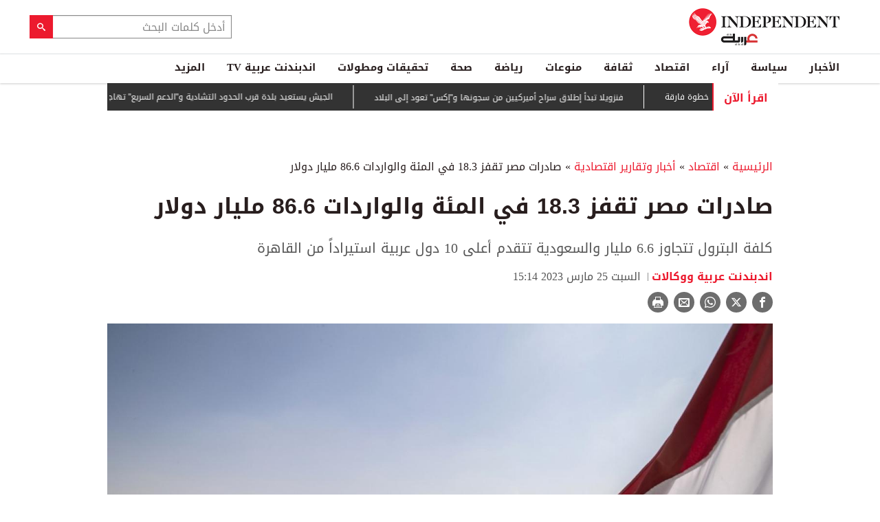

--- FILE ---
content_type: text/html; charset=utf-8
request_url: https://www.independentarabia.com/node/434706/%D8%A7%D9%82%D8%AA%D8%B5%D8%A7%D8%AF/%D8%A3%D8%AE%D8%A8%D8%A7%D8%B1-%D9%88%D8%AA%D9%82%D8%A7%D8%B1%D9%8A%D8%B1-%D8%A7%D9%82%D8%AA%D8%B5%D8%A7%D8%AF%D9%8A%D8%A9/%D8%B5%D8%A7%D8%AF%D8%B1%D8%A7%D8%AA-%D9%85%D8%B5%D8%B1-%D8%AA%D9%82%D9%81%D8%B2-183-%D9%81%D9%8A-%D8%A7%D9%84%D9%85%D8%A6%D8%A9-%D9%88%D8%A7%D9%84%D9%88%D8%A7%D8%B1%D8%AF%D8%A7%D8%AA-866-%D9%85%D9%84%D9%8A%D8%A7%D8%B1-%D8%AF%D9%88%D9%84%D8%A7%D8%B1
body_size: 22254
content:
<!doctype html>
<html class="no-js" dir="rtl" lang="ar">

<head>
  <script async src="https://cdn.onthe.io/io.js/G9dGSbacTaPR"></script>
  <script async src="//static.chartbeat.com/js/chartbeat_mab.js"></script>
  <meta charset="utf-8" />
  <meta http-equiv="Content-Type" content="text/html; charset=utf-8" />
<link rel="apple-touch-icon" href="https://www.independentarabia.com/sites/default/files/logo-arabic.jpg" type="image/jpeg" />
<link rel="apple-touch-icon-precomposed" href="https://www.independentarabia.com/sites/default/files/logo-arabic_0.jpg" type="image/jpeg" />
<script type="application/ld+json">{
    "@context": "https://schema.org",
    "@graph": [
        {
            "@type": "NewsArticle",
            "headline": "صادرات مصر تقفز 18.3 في المئة والواردات لـ86.6 مليار دولار",
            "description": "كلفة البترول تتجاوز 6.6 مليار والسعودية تتقدم أعلى 10 دول عربية استيراداً من القاهرة",
            "author": {
                "@type": "Person",
                "name": "اندبندنت عربية ووكالات",
                "url": "https://www.independentarabia.com/articles-author/%D8%A7%D9%86%D8%AF%D8%A8%D9%86%D8%AF%D9%86%D8%AA-%D8%B9%D8%B1%D8%A8%D9%8A%D8%A9-%D9%88%D9%88%D9%83%D8%A7%D9%84%D8%A7%D8%AA"
            },
            "publisher": {
                "@type": "Organization",
                "name": "اندبندنت عربية",
                "url": "https://www.independentarabia.com/",
                "sameAs": [
                    "https://www.instagram.com/indyarabia/",
                    "https://twitter.com/IndyArabia",
                    "https://www.facebook.com/Independentarabia/"
                ],
                "logo": {
                    "@type": "ImageObject",
                    "url": "https://www.independentarabia.com/sites/all/themes/independent_v2/assets/img/logo-arabic.jpg",
                    "width": "438",
                    "height": "108"
                }
            },
            "datePublished": "سبت, 03/25/2023 - 14:45",
            "dateModified": "سبت, 03/25/2023 - 15:14",
            "image": {
                "@type": "ImageObject",
                "url": "https://www.independentarabia.com/sites/default/files/article/mainimage/2023/03/25/727946-166349551.jpg"
            }
        },
        {
            "name": "صادرات مصر تقفز 18.3 في المئة والواردات 86.6 مليار دولار",
            "description": "تضمنت قائمة #الصادرات_المصرية السلع #نصف_المصنعة بقيمة تسعة مليارات دولار بنهاية 2022 مقابل 8.659 مليار دولار في الفترة نفسها من عام 2021 بزيادة 865.983 مليون دولار",
            "url": "https://www.independentarabia.com/sites/default/files/styles/1200x630/public/article/mainimage/2023/03/25/727946-166349551.jpg",
            "@type": "ImageObject",
            "width": "1600",
            "height": "630"
        },
        {
            "itemListElement": [
                {
                    "@type": "ListItem",
                    "position": 1,
                    "url": "https://www.independentarabia.com/node/640342/%D8%A7%D9%84%D8%A3%D8%AE%D8%A8%D8%A7%D8%B1/%D8%A7%D9%84%D8%A5%D9%81%D8%B1%D8%A7%D8%AC-%D8%B9%D9%86-%D8%A7%D9%84%D8%B5%D8%AD%D8%A7%D9%81%D9%8A%D8%A9-%D8%A7%D9%84%D8%AA%D9%88%D9%86%D8%B3%D9%8A%D8%A9-%D8%B4%D8%B0%D9%89-%D8%A8%D9%84%D8%AD%D8%A7%D8%AC-%D9%85%D8%A8%D8%A7%D8%B1%D9%83"
                },
                {
                    "@type": "ListItem",
                    "position": 2,
                    "url": "https://www.independentarabia.com/node/640340/%D8%A7%D9%84%D8%A3%D8%AE%D8%A8%D8%A7%D8%B1/%D8%AF%D9%88%D9%84%D9%8A%D8%A7%D8%AA/%D9%81%D8%A7%D9%86%D8%B3-%D9%8A%D8%B3%D8%AA%D9%82%D8%A8%D9%84-%D9%85%D8%B3%D8%A4%D9%88%D9%84%D9%8A%D9%86-%D9%85%D9%86-%D8%A7%D9%84%D8%AF%D9%86%D9%85%D8%A7%D8%B1%D9%83-%D9%88%D8%BA%D8%B1%D9%8A%D9%86%D9%84%D8%A7%D9%86%D8%AF-%D9%81%D9%8A-%D8%A7%D9%84%D8%A8%D9%8A%D8%AA-%D8%A7%D9%84%D8%A3%D8%A8%D9%8A%D8%B6"
                },
                {
                    "@type": "ListItem",
                    "position": 3,
                    "url": "https://www.independentarabia.com/node/640338/%D8%B3%D9%8A%D8%A7%D8%B3%D8%A9/%D9%85%D8%AA%D8%A7%D8%A8%D8%B9%D8%A7%D8%AA/%D8%B4%D8%B7%D8%A8-%D9%81%D9%84%D8%B3%D8%B7%D9%8A%D9%86-%D8%B9%D9%86-%D8%A7%D9%84%D8%AE%D8%B1%D9%8A%D8%B7%D8%A9-%D9%8A%D8%AD%D8%B1%D9%83-%D9%85%D8%AE%D9%8A%D9%85%D8%A7%D8%AA-%D9%84%D8%A8%D9%86%D8%A7%D9%86-%D8%B6%D8%AF-%D8%A7%D9%84%D8%A3%D9%88%D9%86%D8%B1%D9%88%D8%A7"
                },
                {
                    "@type": "ListItem",
                    "position": 4,
                    "url": "https://www.independentarabia.com/node/640337/%D8%B3%D9%8A%D8%A7%D8%B3%D8%A9/%D9%85%D8%AA%D8%A7%D8%A8%D8%B9%D8%A7%D8%AA/%D9%85%D8%AC%D8%A7%D8%B2%D8%B1-%D9%81%D9%8A-%D8%A5%D9%8A%D8%B1%D8%A7%D9%86-%D9%81%D8%AC%D9%88%D8%A9-%D9%83%D8%A8%D9%8A%D8%B1%D8%A9-%D8%A8%D9%8A%D9%86-%D8%A7%D8%AF%D8%B9%D8%A7%D8%A1-%D8%A7%D9%84%D9%86%D8%B8%D8%A7%D9%85-%D9%88%D9%88%D8%A7%D9%82%D8%B9-%D8%A7%D9%84%D8%B4%D8%A7%D8%B1%D8%B9"
                },
                {
                    "@type": "ListItem",
                    "position": 5,
                    "url": "https://www.independentarabia.com/node/640336/%D8%A7%D9%84%D8%A3%D8%AE%D8%A8%D8%A7%D8%B1/%D8%AA%D8%B1%D9%85%D8%A8-%D9%8A%D9%88%D8%AC%D9%87-%D8%A5%D8%B4%D8%A7%D8%B1%D8%A9-%D8%A8%D8%B0%D9%8A%D8%A6%D8%A9-%D9%84%D8%B1%D8%AC%D9%84-%D9%81%D9%8A-%D9%85%D8%B5%D9%86%D8%B9-%D8%B3%D9%8A%D8%A7%D8%B1%D8%A7%D8%AA-%D8%A8%D9%88%D9%84%D8%A7%D9%8A%D8%A9-%D9%85%D9%8A%D8%B4%D9%8A%D8%BA%D8%A7%D9%86"
                },
                {
                    "@type": "ListItem",
                    "position": 6,
                    "url": "https://www.independentarabia.com/node/640335/%D8%A7%D9%84%D8%A3%D8%AE%D8%A8%D8%A7%D8%B1/%D9%81%D9%86%D8%B2%D9%88%D9%8A%D9%84%D8%A7-%D8%AA%D8%A8%D8%AF%D8%A3-%D8%A5%D8%B7%D9%84%D8%A7%D9%82-%D8%B3%D8%B1%D8%A7%D8%AD-%D8%A3%D9%85%D9%8A%D8%B1%D9%83%D9%8A%D9%8A%D9%86-%D9%85%D9%86-%D8%B3%D8%AC%D9%88%D9%86%D9%87%D8%A7-%D9%88%D8%A5%D9%83%D8%B3-%D8%AA%D8%B9%D9%88%D8%AF-%D8%A5%D9%84%D9%89-%D8%A7%D9%84%D8%A8%D9%84%D8%A7%D8%AF"
                },
                {
                    "@type": "ListItem",
                    "position": 7,
                    "url": "https://www.independentarabia.com/node/640334/%D8%B3%D9%8A%D8%A7%D8%B3%D8%A9/%D9%85%D8%AA%D8%A7%D8%A8%D8%B9%D8%A7%D8%AA/%D8%A7%D9%84%D8%AC%D9%8A%D8%B4-%D9%8A%D8%B3%D8%AA%D8%B9%D9%8A%D8%AF-%D8%A8%D9%84%D8%AF%D8%A9-%D9%82%D8%B1%D8%A8-%D8%A7%D9%84%D8%AD%D8%AF%D9%88%D8%AF-%D8%A7%D9%84%D8%AA%D8%B4%D8%A7%D8%AF%D9%8A%D8%A9-%D9%88%D8%A7%D9%84%D8%AF%D8%B9%D9%85-%D8%A7%D9%84%D8%B3%D8%B1%D9%8A%D8%B9-%D8%AA%D9%87%D8%A7%D8%AC%D9%85-%D9%83%D9%88%D8%B3%D8%AA%D9%8A"
                },
                {
                    "@type": "ListItem",
                    "position": 8,
                    "url": "https://www.independentarabia.com/node/640333/%D8%A7%D9%84%D8%A3%D8%AE%D8%A8%D8%A7%D8%B1/%D9%88%D8%A7%D8%B4%D9%86%D8%B7%D9%86-%D8%AA%D8%B3%D8%AA%D8%B9%D8%AF-%D9%84%D8%A5%D8%B9%D9%84%D8%A7%D9%86-%D9%84%D8%AC%D9%86%D8%A9-%D9%81%D9%84%D8%B3%D8%B7%D9%8A%D9%86%D9%8A%D8%A9-%D9%84%D8%A5%D8%AF%D8%A7%D8%B1%D8%A9-%D8%BA%D8%B2%D8%A9-%D9%88%D8%B9%D9%84%D9%8A-%D8%B4%D8%B9%D8%AB-%D9%85%D8%B1%D8%B4%D8%AD-%D9%84%D8%B1%D8%A6%D8%A7%D8%B3%D8%AA%D9%87%D8%A7"
                },
                {
                    "@type": "ListItem",
                    "position": 9,
                    "url": "https://www.independentarabia.com/node/640332/%D8%A7%D9%84%D8%A3%D8%AE%D8%A8%D8%A7%D8%B1/%D8%A7%D9%84%D9%87%D9%86%D8%AF-%D8%AA%D8%AA%D9%87%D9%85-%D8%A8%D8%A7%D9%83%D8%B3%D8%AA%D8%A7%D9%86-%D8%A8%D8%A5%D8%B7%D9%84%D8%A7%D9%82-%D9%85%D8%B3%D9%8A%D8%B1%D8%A7%D8%AA-%D8%B9%D8%A8%D8%B1-%D8%A7%D9%84%D8%AD%D8%AF%D9%88%D8%AF-%D8%AD%D9%84%D9%82%D8%AA-%D9%81%D9%88%D9%82-%D9%83%D8%B4%D9%85%D9%8A%D8%B1"
                },
                {
                    "@type": "ListItem",
                    "position": 10,
                    "url": "https://www.independentarabia.com/node/640331/%D8%A7%D9%84%D8%A3%D8%AE%D8%A8%D8%A7%D8%B1/%D8%A7%D9%84%D8%AC%D9%8A%D8%B4-%D8%A7%D9%84%D8%A3%D9%85%D9%8A%D8%B1%D9%83%D9%8A-%D9%86%D9%81%D8%B0-%D8%B6%D8%B1%D8%A8%D8%A7%D8%AA-%D9%81%D9%8A-%D8%B9%D8%A7%D9%85-%D8%AA%D8%B1%D9%85%D8%A8-%D8%A7%D9%84%D8%A3%D9%88%D9%84-%D8%AA%D8%B9%D8%A7%D8%AF%D9%84-%D9%85%D8%A7-%D9%86%D9%81%D8%B0%D9%87-%D8%A8%D8%A7%D9%8A%D8%AF%D9%86-%D8%AE%D9%84%D8%A7%D9%84-%D9%88%D9%84%D8%A7%D9%8A%D8%AA%D9%87"
                },
                {
                    "@type": "ListItem",
                    "position": 11,
                    "url": "https://www.independentarabia.com/node/640330/%D8%A7%D9%84%D8%A3%D8%AE%D8%A8%D8%A7%D8%B1/%D8%A3%D8%B1%D9%85%D9%8A%D9%86%D9%8A%D8%A7-%D8%AA%D9%85%D9%86%D8%AD-%D8%A7%D9%84%D9%88%D9%84%D8%A7%D9%8A%D8%A7%D8%AA-%D8%A7%D9%84%D9%85%D8%AA%D8%AD%D8%AF%D8%A9-%D8%AC%D8%B2%D8%A1%D8%A7-%D9%85%D9%86-%D9%85%D9%85%D8%B1-%D9%8A%D8%B1%D8%A8%D8%B7%D9%87%D8%A7-%D8%A8%D8%A3%D8%B0%D8%B1%D8%A8%D9%8A%D8%AC%D8%A7%D9%86"
                },
                {
                    "@type": "ListItem",
                    "position": 12,
                    "url": "https://www.independentarabia.com/node/640329/%D8%A7%D9%84%D8%A3%D8%AE%D8%A8%D8%A7%D8%B1/%D8%A8%D9%8A%D9%84-%D9%88%D9%87%D9%8A%D9%84%D8%A7%D8%B1%D9%8A-%D9%83%D9%84%D9%8A%D9%86%D8%AA%D9%88%D9%86-%D9%8A%D8%B1%D9%81%D8%B6%D8%A7%D9%86-%D8%A7%D9%84%D8%A5%D8%AF%D9%84%D8%A7%D8%A1-%D8%A8%D8%B4%D9%87%D8%A7%D8%AF%D8%AA%D9%8A%D9%87%D9%85%D8%A7-%D9%81%D9%8A-%D8%AA%D8%AD%D9%82%D9%8A%D9%82-%D8%A8%D8%B4%D8%A3%D9%86-%D8%A5%D8%A8%D8%B3%D8%AA%D9%8A%D9%86"
                }
            ],
            "mainEntityOfPage": "https://www.independentarabia.com/node/434706/%D8%A7%D9%82%D8%AA%D8%B5%D8%A7%D8%AF/%D8%A3%D8%AE%D8%A8%D8%A7%D8%B1-%D9%88%D8%AA%D9%82%D8%A7%D8%B1%D9%8A%D8%B1-%D8%A7%D9%82%D8%AA%D8%B5%D8%A7%D8%AF%D9%8A%D8%A9/%D8%B5%D8%A7%D8%AF%D8%B1%D8%A7%D8%AA-%D9%85%D8%B5%D8%B1-%D8%AA%D9%82%D9%81%D8%B2-183-%D9%81%D9%8A-%D8%A7%D9%84%D9%85%D8%A6%D8%A9-%D9%88%D8%A7%D9%84%D9%88%D8%A7%D8%B1%D8%AF%D8%A7%D8%AA-866-%D9%85%D9%84%D9%8A%D8%A7%D8%B1-%D8%AF%D9%88%D9%84%D8%A7%D8%B1",
            "@type": "ItemList"
        },
        {
            "sameAs": [
                "https://www.facebook.com/Independentarabia",
                "https://x.com/IndyArabia",
                "https://www.instagram.com/indyarabia/",
                "https://www.linkedin.com/company/indyarabia",
                "https://www.tiktok.com/@indyarabia?lang=en"
            ],
            "description": "موقع إخباري مستقل يقدم آخر الأخبار والتحليلات"
        },
        {
            "@type": "WebPage",
            "breadcrumb": {
                "@type": "BreadcrumbList",
                "itemListElement": [
                    {
                        "@type": "ListItem",
                        "position": 1,
                        "name": "الرئيسية",
                        "item": "https://www.independentarabia.com/"
                    }
                ]
            }
        },
        {
            "@type": "WebSite",
            "@id": "https://www.independentarabia.com/#website",
            "name": "اندبندنت عربية",
            "url": "https://www.independentarabia.com/",
            "publisher": {
                "@type": "Organization",
                "@id": "https://www.independentarabia.com/#organization"
            },
            "potentialAction": {
                "@type": "SearchAction",
                "query-input": "search_term_string",
                "target": {
                    "@type": "EntryPoint",
                    "urlTemplate": "https://www.independentarabia.com/search/search_term_string",
                    "inLanguage": "ar"
                }
            },
            "inLanguage": "ar"
        }
    ]
}</script>
<meta name="abstract" content="الإندبندنت عربية" />
<meta name="description" content="تضمنت قائمة #الصادرات_المصرية السلع #نصف_المصنعة بقيمة تسعة مليارات دولار بنهاية 2022 مقابل 8.659 مليار دولار في الفترة نفسها من عام 2021 بزيادة 865.983 مليون دولار" />
<link rel="canonical" href="https://www.independentarabia.com/node/434706/%D8%A7%D9%82%D8%AA%D8%B5%D8%A7%D8%AF/%D8%A3%D8%AE%D8%A8%D8%A7%D8%B1-%D9%88%D8%AA%D9%82%D8%A7%D8%B1%D9%8A%D8%B1-%D8%A7%D9%82%D8%AA%D8%B5%D8%A7%D8%AF%D9%8A%D8%A9/%D8%B5%D8%A7%D8%AF%D8%B1%D8%A7%D8%AA-%D9%85%D8%B5%D8%B1-%D8%AA%D9%82%D9%81%D8%B2-183-%D9%81%D9%8A-%D8%A7%D9%84%D9%85%D8%A6%D8%A9-%D9%88%D8%A7%D9%84%D9%88%D8%A7%D8%B1%D8%AF%D8%A7%D8%AA-866-%D9%85%D9%84%D9%8A%D8%A7%D8%B1-%D8%AF%D9%88%D9%84%D8%A7%D8%B1" />
<link rel="shortlink" href="https://www.independentarabia.com/node/434706" />
<meta property="fb:admins" content="804060108" />
<meta property="fb:app_id" content="2284787931805035" />
<meta property="og:site_name" content="اندبندنت عربية" />
<meta property="og:type" content="article" />
<meta property="og:title" content="صادرات مصر تقفز 18.3 في المئة والواردات 86.6 مليار دولار" />
<meta property="og:url" content="https://www.independentarabia.com/node/434706/%D8%A7%D9%82%D8%AA%D8%B5%D8%A7%D8%AF/%D8%A3%D8%AE%D8%A8%D8%A7%D8%B1-%D9%88%D8%AA%D9%82%D8%A7%D8%B1%D9%8A%D8%B1-%D8%A7%D9%82%D8%AA%D8%B5%D8%A7%D8%AF%D9%8A%D8%A9/%D8%B5%D8%A7%D8%AF%D8%B1%D8%A7%D8%AA-%D9%85%D8%B5%D8%B1-%D8%AA%D9%82%D9%81%D8%B2-183-%D9%81%D9%8A-%D8%A7%D9%84%D9%85%D8%A6%D8%A9-%D9%88%D8%A7%D9%84%D9%88%D8%A7%D8%B1%D8%AF%D8%A7%D8%AA-866-%D9%85%D9%84%D9%8A%D8%A7%D8%B1-%D8%AF%D9%88%D9%84%D8%A7%D8%B1" />
<meta property="og:description" content="تضمنت قائمة #الصادرات_المصرية السلع #نصف_المصنعة بقيمة تسعة مليارات دولار بنهاية 2022 مقابل 8.659 مليار دولار في الفترة نفسها من عام 2021 بزيادة 865.983 مليون دولار" />
<meta property="og:updated_time" content="2023-03-25T15:14:06+03:00" />
<meta property="og:image" content="https://www.independentarabia.com/sites/default/files/styles/1200x630/public/article/mainimage/2023/03/25/727946-166349551.jpg" />
<meta property="og:image:url" content="https://www.independentarabia.com/sites/default/files/styles/1200x630/public/article/mainimage/2023/03/25/727946-166349551.jpg" />
<meta property="og:image:secure_url" content="https://www.independentarabia.com/sites/default/files/styles/1200x630/public/article/mainimage/2023/03/25/727946-166349551.jpg" />
<meta name="twitter:card" content="summary_large_image" />
<meta name="twitter:title" content="صادرات مصر تقفز 18.3 في المئة والواردات 86.6 مليار دولار" />
<meta name="twitter:url" content="https://www.independentarabia.com/node/434706/%D8%A7%D9%82%D8%AA%D8%B5%D8%A7%D8%AF/%D8%A3%D8%AE%D8%A8%D8%A7%D8%B1-%D9%88%D8%AA%D9%82%D8%A7%D8%B1%D9%8A%D8%B1-%D8%A7%D9%82%D8%AA%D8%B5%D8%A7%D8%AF%D9%8A%D8%A9/%D8%B5%D8%A7%D8%AF%D8%B1%D8%A7%D8%AA-%D9%85%D8%B5%D8%B1-%D8%AA%D9%82%D9%81%D8%B2-183-%D9%81%D9%8A-%D8%A7%D9%84%D9%85%D8%A6%D8%A9-%D9%88%D8%A7%D9%84%D9%88%D8%A7%D8%B1%D8%AF%D8%A7%D8%AA-866-%D9%85%D9%84%D9%8A%D8%A7%D8%B1-%D8%AF%D9%88%D9%84%D8%A7%D8%B1" />
<meta name="twitter:description" content="تضمنت قائمة #الصادرات_المصرية السلع #نصف_المصنعة بقيمة تسعة مليارات دولار بنهاية 2022 مقابل 8.659 مليار دولار في الفترة نفسها من عام 2021 بزيادة 865.983 مليون دولار" />
<meta name="twitter:image" content="https://www.independentarabia.com/sites/default/files/styles/1200x630/public/article/mainimage/2023/03/25/727946-166349551.jpg" />
<meta property="article:author" content="https://www.independentarabia.com/articles-author/%D8%A7%D9%86%D8%AF%D8%A8%D9%86%D8%AF%D9%86%D8%AA-%D8%B9%D8%B1%D8%A8%D9%8A%D8%A9-%D9%88%D9%88%D9%83%D8%A7%D9%84%D8%A7%D8%AA" />
<meta property="article:published_time" content="2023-03-25T14:58:31+03:00" />
<meta property="article:modified_time" content="2023-03-25T15:14:06+03:00" />
<meta itemprop="name" content="صادرات مصر تقفز 18.3 في المئة والواردات 86.6 مليار دولار" />
<meta itemprop="description" content="تضمنت قائمة #الصادرات_المصرية السلع #نصف_المصنعة بقيمة تسعة مليارات دولار بنهاية 2022 مقابل 8.659 مليار دولار في الفترة نفسها من عام 2021 بزيادة 865.983 مليون دولار" />
<link rel="shortcut icon" href="https://www.independentarabia.com/sites/default/files/pictures/December/1/2025/favicon16x16.png" type="image/png" />
<link rel="icon" href="https://www.independentarabia.com/sites/default/files/pictures/December/1/2025/favicon16x16.png" sizes="16x16" />
<link rel="mask-icon" href="https://www.independentarabia.com/sites/default/files/pictures/December/1/2025/favicon180x180.svg" color="#ec1a2e" />
<link rel="icon" href="https://www.independentarabia.com/sites/default/files/pictures/December/1/2025/favicon32x32.png" sizes="32x32" />
<link rel="apple-touch-icon" href="https://www.independentarabia.com/sites/default/files/pictures/December/1/2025/favicon180x180.png" sizes="180x180" />
  <meta http-equiv="x-ua-compatible" content="ie=edge">
  <meta name="viewport" content="width=device-width, initial-scale=1.0">

  <title>صادرات مصر تقفز 18.3 في المئة والواردات 86.6 مليار دولار | اندبندنت عربية</title>
  <meta name="apple-mobile-web-app-capable" content="yes">
  <meta name="apple-mobile-web-app-title" content="Independent Arabia">
  <link type="text/css" rel="stylesheet" href="https://www.independentarabia.com/sites/default/files/css/css_S_9jg6WMMYt2eeeoQaVMsndFTrQrlmul5BkwxQx_tEE.css" media="all" />
<link type="text/css" rel="stylesheet" href="https://www.independentarabia.com/sites/default/files/css/css_JWOeXeU0Jy2GmMbhBFKbBY0t6UTH1bAWD1Z3EGP6hzI.css" media="all" />
<link type="text/css" rel="stylesheet" href="https://www.independentarabia.com/sites/default/files/css/css_r-rH7I1Mja7n2v-BX0zzUX8FJrB6NxUfXOA0adIkscg.css" media="all" />
<link type="text/css" rel="stylesheet" href="https://www.independentarabia.com/sites/default/files/css/css_Dxiz5G4G8eVm9qc4ZIF2Myd4p0U7GAKPYzIwbxZstcw.css" media="all" />
  <script type="text/javascript" src="https://www.independentarabia.com/sites/default/files/js/js_ypadrG4kz9-JBpNOXmgjyVozLCJG_1RP3Ig-iqWR8n0.js"></script>
<script type="text/javascript" src="https://www.independentarabia.com/sites/default/files/js/js_PVDXLYzRJFuiFxLIcMxS1xTrknLoYMaxeemVVEk7G8w.js"></script>
<script type="text/javascript" src="https://www.independentarabia.com/sites/default/files/js/js_vMiaFDLfFFV0g5PE8DqIHehCfnjFpXaQLD0l3B52ThU.js"></script>
<script type="text/javascript">
<!--//--><![CDATA[//><!--
      // close script tag for SecKit protection
      //--><!]]>
      </script>
      <script type="text/javascript" src="/sites/all/modules/seckit/js/seckit.document_write.js"></script>
      <link type="text/css" rel="stylesheet" id="seckit-clickjacking-no-body" media="all" href="/sites/all/modules/seckit/css/seckit.no_body.css" />
      <!-- stop SecKit protection -->
      <noscript>
      <link type="text/css" rel="stylesheet" id="seckit-clickjacking-noscript-tag" media="all" href="/sites/all/modules/seckit/css/seckit.noscript_tag.css" />
      <div id="seckit-noscript-tag">
        Sorry, you need to enable JavaScript to visit this website.
      </div>
      </noscript>
      <script type="text/javascript">
      <!--//--><![CDATA[//><!--
      // open script tag to avoid syntax errors
//--><!]]>
</script>
<script type="text/javascript">
<!--//--><![CDATA[//><!--
  window.most_article = function (period, folder_type) {
    console.log(period);
    console.log(folder_type);
    jQuery.getJSON('https://www.independentarabia.com/sites/default/files/'+folder_type+'/'+period+'.json?v=s260114-1232', function(data) {
        var html="";
        jQuery.each(data.articles.list, function(i,item){
        var _nid_article =  item.url.split("/");  

        html +='<div class="object-item" data-nid="'+_nid_article[2]+'" data-vr-contentbox="position '+i+'" data-vr-contentbox-url="/node/'+_nid_article[2]+'"><div class="media-object"><div class="media-object-section"><div class="media-object-img">';
		if (typeof item.type_article !== "undefined"){
		html +='<a href="'+item.url+'"><img src="'+item.type_article+'"></a>';
		}
		
		html +='</div></div><div class="media-object-section"><div class="article-item-title"><h6><a href="'+item.url+'">'+item.page+'</a></h6></div></div></div></div>'; 
            if (i == 4){
            return false;
            }    
        });
        jQuery('#mostread_today').append(html);
    });
  }
//--><!]]>
</script>
<script type="text/javascript" src="https://www.independentarabia.com/sites/default/files/js/js_41NARw_LZ8VleRNHM2BfScqBPQ4PN0daGvJR48sFrdU.js"></script>
<script type="text/javascript" src="https://www.independentarabia.com/sites/default/files/js/js_Db7FSK1Lv-tuGTjM1A4uKfb0ODMHNCXrtJzXniMNPZk.js"></script>
<script type="text/javascript">
<!--//--><![CDATA[//><!--
jQuery.extend(Drupal.settings, {"basePath":"\/","pathPrefix":"","ajaxPageState":{"theme":"independent_v2","theme_token":"qJJ8CXYLasQJukThMKeJd6UMQNN85U0nfmhpKE7iy38","js":{"sites\/all\/modules\/jquery_update\/replace\/jquery\/1.10\/jquery.min.js":1,"misc\/jquery-extend-3.4.0.js":1,"misc\/jquery-html-prefilter-3.5.0-backport.js":1,"misc\/jquery.once.js":1,"misc\/drupal.js":1,"sites\/all\/modules\/admin_menu\/admin_devel\/admin_devel.js":1,"sites\/all\/modules\/fb_instant_articles\/modules\/fb_instant_articles_display\/js\/admin.js":1,"public:\/\/languages\/ar_WKEfZJVoqQL-wyRAI2YdT7gq9IN5ByxXIUXppd3N6H8.js":1,"0":1,"1":1,"sites\/all\/modules\/scald\/modules\/providers\/scald_image\/scald_image.js":1,"sites\/all\/themes\/independent_v2\/assets\/js\/Pageviews-2.0.js":1},"css":{"modules\/system\/system.base.css":1,"modules\/system\/system.base-rtl.css":1,"modules\/system\/system.messages.css":1,"modules\/system\/system.messages-rtl.css":1,"modules\/field\/theme\/field-rtl.css":1,"sites\/all\/modules\/scald\/modules\/fields\/mee\/css\/editor-global.css":1,"modules\/search\/search-rtl.css":1,"modules\/user\/user.css":1,"modules\/user\/user-rtl.css":1,"sites\/all\/modules\/youtube\/css\/youtube.css":1,"sites\/all\/modules\/views\/css\/views-rtl.css":1,"sites\/all\/modules\/ckeditor\/css\/ckeditor.css":1,"sites\/all\/modules\/ckeditor\/css\/ckeditor-rtl.css":1,"sites\/all\/modules\/media\/modules\/media_wysiwyg\/css\/media_wysiwyg.base.css":1,"sites\/all\/modules\/ctools\/css\/ctools.css":1,"sites\/all\/modules\/node_embed\/plugins\/node_embed\/node_embed.css":1,"sites\/all\/themes\/independent_v2\/assets\/css\/app-rtl.css":1}}});
//--><!]]>
</script>
  <script src="/srpc.js?ssssa"></script>
  <script type="text/javascript">
    !(function(p,l,o,w,i,n,g){
        if(!p[i]){
            p[i]=p[i]||[];
            p[i].push(i);
            p[i]=function(){(p[i].q=p[i].q||[]).push(arguments);};
            p[i].q=p[i].q||[];
            n=l.createElement(o);
            g=l.getElementsByTagName(o)[0];
            n.async=1;
            n.src=w;
            g.parentNode.insertBefore(n, g);
            n.onload = function() {
                window.l5plow.initTag('9', 1800, '', 'tracker.srmg-cdp.com');

                window.l5plow('enableFormTracking');
                window.l5plow('trackPageView');
            };
        }
    })(window, document, "script", "https://js.l5id.com/l5v3s.js", "l5track");
</script>
<!-- Start GPT Tag -->

  <script async="async" src="https://securepubads.g.doubleclick.net/tag/js/gpt.js"></script>

  <script>
    window.googletag = window.googletag || {
      cmd: []
    };

    var anchorSlot;

    function isMobileDevice() {
      return /Android|webOS|iPhone|iPod|BlackBerry|IEMobile|Opera Mini/i.test(navigator.userAgent);
    }

    googletag.cmd.push(function() {
      
      var topMapping = googletag.sizeMapping()
        .addSize([1080, 0], [
          [970, 90],
          [970, 250],
          [728, 90]
        ])

        .addSize([750, 400], [
          [970, 90],
          [970, 250],
          [728, 90]
        ])

        .addSize([470, 400], [
          [320, 50],
          [320, 100]
        ])

        .addSize([0, 0], [
          [320, 50],
          [320, 100]
        ])

        .build();
      var midMapping = googletag.sizeMapping()

        .addSize([1080, 0], [
          [300, 250],
          [336, 280]
        ])

        .addSize([750, 400], [
          [300, 250],
          [336, 280]
        ])

        .addSize([470, 400], [
          [300, 250],
          [336, 280]
        ])

        .addSize([0, 0], [
          [300, 250],
          [336, 280]
        ])

        .build();



      var midMapping1 = googletag.sizeMapping()

        .addSize([1080, 0], [
          [300, 250],
          [336, 280],
          [160, 600],
          [300, 600]
        ])

        .addSize([750, 400], [
          [300, 250],
          [336, 280],
          [160, 600],
          [300, 600]
        ])

        .addSize([470, 400], [
          [300, 250],
          [336, 280]
        ])

        .addSize([0, 0], [
          [300, 250],
          [336, 280]
        ])

        .build();





      var bottomMapping = googletag.sizeMapping()

        .addSize([1080, 0], [
          [970, 90],
          [970, 250],
          [728, 90]
        ])

        .addSize([750, 400], [
          [970, 90],
          [970, 250],
          [728, 90]
        ])

        .addSize([470, 400], [
          [300, 250],
          [336, 280]
        ])

        .addSize([0, 0], [
          [300, 250],
          [336, 280],
          [320, 50],
          [320, 100]
        ])

        .build();



      googletag.defineSlot('/5910/The-Independent-Arabic/ROS', [1, 1], 'div-gpt-ad-3341368-0').addService(googletag.pubads());



      googletag.defineOutOfPageSlot('/5910/The-Independent-Arabic/ROS', 'div-gpt-ad-3341368-1')

        .addService(googletag.pubads());





      googletag.defineSlot('/5910/The-Independent-Arabic/ROS', [
          [970, 250],
          [970, 90],
          [728, 90],
          [320, 50],
          [320, 100]
        ], 'div-gpt-ad-3341368-2')

        .defineSizeMapping(topMapping)

        .setTargeting('position', 'atf')

        .addService(googletag.pubads());



      googletag.defineSlot('/5910/The-Independent-Arabic/ROS', [
          [300, 250],
          [336, 280]
        ], 'div-gpt-ad-3341368-3')

        .defineSizeMapping(midMapping)

        .setTargeting('position', 'Mid1')

        .addService(googletag.pubads());



      googletag.defineSlot('/5910/The-Independent-Arabic/ROS', [
          [300, 250],
          [336, 280],
          [160, 600],
          [300, 600]
        ], 'div-gpt-ad-3341368-4')

        .defineSizeMapping(midMapping1)

        .setTargeting('position', 'Mid2')

        .addService(googletag.pubads());



      googletag.defineSlot('/5910/The-Independent-Arabic/ROS', [
          [300, 250],
          [336, 280]
        ], 'div-gpt-ad-3341368-6')

        .defineSizeMapping(midMapping)

        .setTargeting('position', 'Mid3')

        .addService(googletag.pubads());



      googletag.defineSlot('/5910/The-Independent-Arabic/ROS', [
          [970, 90],
          [970, 250],
          [728, 90],
          [300, 250],
          [336, 280],
          [320, 50],
          [320, 100]
        ], 'div-gpt-ad-3341368-5')

        .defineSizeMapping(bottomMapping)

        .setTargeting('position', 'btf')

        .addService(googletag.pubads());





      if (document.body.clientWidth <= 768) {

        anchorSlot = googletag.defineOutOfPageSlot(

          '/5910/The-Independent-Arabic/ROS', googletag.enums.OutOfPageFormat.BOTTOM_ANCHOR);

      }

      if (anchorSlot) {

        anchorSlot

          .setTargeting('Page', 'ROS')

          .addService(googletag.pubads());

      }



      // Configure page-level targeting.

      googletag.pubads().setTargeting('Page', ['Article']);

      googletag.pubads().setTargeting('url', [window.location.pathname]);

      googletag.pubads().enableLazyLoad({

        // Fetch slots within 2 viewports.

        fetchMarginPercent: 200,

        // Render slots within 1 viewports.

        renderMarginPercent: 100,

        mobileScaling: 2.0

      });

            var ppid = '21a411e15933ce19242b0791b2531f99b511320b47a966e7be6714b95b010e22';

      googletag.pubads().enableSingleRequest();

      googletag.pubads().collapseEmptyDivs();

      googletag.pubads().setCentering(true);

      googletag.enableServices();

    });



    // networkCode is provided

    window.googletag = window.googletag || {
      cmd: []
    };

    googletag.secureSignalProviders = googletag.secureSignalProviders || [];

    googletag.secureSignalProviders.push({

      networkCode: "5910",

      collectorFunction: () => {

        // ...custom signal generation logic...

        return Promise.resolve("signal");

      },

    });
  </script>

  <!-- Global site tag (gtag.js) - Google Analytics -->
<script async src="https://www.googletagmanager.com/gtag/js?id=UA-129565087-1"></script>
<script>
  window.dataLayer = window.dataLayer || [];
  function gtag(){dataLayer.push(arguments);}
  gtag('js', new Date());

  gtag('config', 'UA-129565087-1');
</script>

<!-- Begin BlueKai Tag -->
  <script type="text/javascript">
  window.bk_async = function() {

  bk_addPageCtx('key', 'value');
  bk_addEmailHash("EMAIL_ADDRESS");

  BKTAG.doTag(82948, 10); };
  (function() {
  var scripts = document.getElementsByTagName('script')[0];
  var s = document.createElement('script');
  s.async = true;
  s.src = "https://tags.bkrtx.com/js/bk-coretag.js";
  scripts.parentNode.insertBefore(s, scripts);
  }());
  </script>
<!-- End BlueKai Tag -->
  <!-- Google Tag Manager -->
<script>(function(w,d,s,l,i){w[l]=w[l]||[];w[l].push({'gtm.start':
new Date().getTime(),event:'gtm.js'});var f=d.getElementsByTagName(s)[0],
j=d.createElement(s),dl=l!='dataLayer'?'&l='+l:'';j.async=true;j.src=
'https://www.googletagmanager.com/gtm.js?id='+i+dl;f.parentNode.insertBefore(j,f);
})(window,document,'script','dataLayer','GTM-5V6XLXZ');</script>
<!-- End Google Tag Manager -->  <style type="text/css">
    #email-field-wrapper label {
      font-size: 16px;
      padding: 0 0 10px;
    }

    #email-field-wrapper label span {
      color: red;
    }
	.liveblog-capsule .inner.bg-yellow{
		background-color:yellow;
	}
  </style>

<script async src="//pahtzc.tech/c/independentarabia.com.js"></script>
<script async='async' src='https://functions.adnami.io/api/macro/adsm.macro.independentarabia.com.js'></script>
</head>

<body class="html not-front not-logged-in no-sidebars page-node page-node- page-node-434706 node-type-article page-taxonomy-term-264656 arabic-theme" >
  <!-- Google Tag Manager (noscript) -->
<noscript><iframe src="https://www.googletagmanager.com/ns.html?id=GTM-5V6XLXZ"
height="0" width="0" style="display:none;visibility:hidden"></iframe></noscript>
<!-- End Google Tag Manager (noscript) -->  <!-- Load Facebook SDK for JavaScript -->
  <!-- <div id="fb-root"></div>
      <script>(function(d, s, id) {
        var js, fjs = d.getElementsByTagName(s)[0];
        if (d.getElementById(id)) return;
        js = d.createElement(s); js.id = id;
        js.src = "https://connect.facebook.net/en_US/sdk.js#xfbml=1&version=v3.0";
        fjs.parentNode.insertBefore(js, fjs);
      }(document, 'script', 'facebook-jssdk'));</script> -->
  <div id='div-gpt-ad-3341368-0'>
    <script>
      googletag.cmd.push(function() {
        onDvtagReady(function () { 
        googletag.display('div-gpt-ad-3341368-0');
        });
      });
    </script>
  </div>

  <div id='div-gpt-ad-3341368-1'>
    <script>
      googletag.cmd.push(function() {
        onDvtagReady(function () { 
        googletag.display('div-gpt-ad-3341368-1');
        });
      });
    </script>
  </div>
    <div id="main-wrap">
    <a href="javascript:" id="return-to-top"><i class="icomoon-icon icon-arrow-up" style="vertical-align: middle;"></i></a>
    <div class="container">
      <header id="main-header">
  <div id="sticky-header-waypoint">
    <div class="main-header-before">
      <div class="grid-x grid-margin-x align-justify align-stretch main-header-before__inner">
        <div class="cell shrink">
          <div class="logo">
            <a href="/">
              <img class="logo-default" src="/sites/all/themes/independent_v2/assets/img/logo-arabic.jpg" alt="logo"/>
              <img class="logo-white" src="/sites/all/themes/independent_v2/assets/img/independent-arabia-logo-white.png" alt="logo" />
            </a>
          </div>
        </div>
        <div class="cell shrink">
          <div class="subheader-block">
            <div class="search-block">
              <form class="search-form-block" action="javascript:void(0)">
                <div class="form-field">
                  <input placeholder="أدخل كلمات البحث" type="text" id="searchInput">
                </div>
                <input type="submit" value="&#xe90f;" onclick="submitForm()">
              </form>


              <script>
                function submitForm() {
                  var searchInputValue = document.getElementById('searchInput').value;
                  //alert(searchInputValue);
                  window.location.href = '/search/site/' + encodeURIComponent(searchInputValue);
                }
              </script>
            </div>
            <ul class="menu align-stretch hide-for-medium">

              <li class="quick-search">
                <button class="dropdown-toggle" title="Search"><i class="icomoon-icon icon-search"></i></button>
                <form class="search-form" action="javascript:void(0)">
                  <div class="search-form-inner">
                    <div class="form-field">
                      <input placeholder="أدخل كلمات البحث" autofocus="1" type="text" id="searchInput-1">
                    </div>
                    <input type="submit" value="&#xe90f;" onclick="submitForm1()">
                  </div>
                </form>
              </li>
              <script>
                function submitForm1() {
                  var searchInputValue = document.getElementById('searchInput-1').value;
                  //alert(searchInputValue);
                  window.location.href = '/search/site/' + encodeURIComponent(searchInputValue);
                }
              </script>
              <li class="toggle-menu">
                <button class="toggle-nav-panel" type="button" aria-label="Menu" aria-controls="navigation"><i class="icomoon-icon icon-hamburger"></i></button>
              </li>
            </ul>
          </div>
        </div>
      </div>
    </div>
    <div class="main-header-inner">
      <div class="grid-x grid-margin-x align-justify align-middle main-header__navbar">
        <div class="cell auto">
          <nav class="nav-container">
            <ul class="menu"><li class="first expanded menu-1970" wfd-id="1970"><a href="/%D8%A7%D9%84%D8%A3%D8%AE%D8%A8%D8%A7%D8%B1" title="الأخبار">الأخبار</a><ul class="menu"><li class="first leaf menu-1972" wfd-id="1972"><a href="/%D8%A7%D9%84%D8%A3%D8%AE%D8%A8%D8%A7%D8%B1/%D8%A7%D9%84%D8%B4%D8%B1%D9%82-%D8%A7%D9%84%D8%A3%D9%88%D8%B3%D8%B7" title="الشرق الأوسط">الشرق الأوسط</a></li>
<li class="leaf menu-1971" wfd-id="1971"><a href="/%D8%A7%D9%84%D8%A3%D8%AE%D8%A8%D8%A7%D8%B1/%D8%A7%D9%84%D8%B9%D8%A7%D9%84%D9%85-%D8%A7%D9%84%D8%B9%D8%B1%D8%A8%D9%8A" title="العالم العربي">العالم العربي</a></li>
<li class="last leaf menu-1973" wfd-id="1973"><a href="/%D8%A7%D9%84%D8%A3%D8%AE%D8%A8%D8%A7%D8%B1/%D8%AF%D9%88%D9%84%D9%8A%D8%A7%D8%AA" title="دوليات">دوليات</a></li>
</ul></li>
<li class="expanded menu-1978" wfd-id="1978"><a href="/%D8%B3%D9%8A%D8%A7%D8%B3%D8%A9" title="سياسة">سياسة</a><ul class="menu"><li class="first leaf menu-5276" wfd-id="5276"><a href="/%D8%B3%D9%8A%D8%A7%D8%B3%D8%A9/%D8%AA%D8%AD%D9%84%DB%8C%D9%84" title="تحلیل">تحلیل</a></li>
<li class="leaf menu-6956" wfd-id="6956"><a href="/%D8%B3%D9%8A%D8%A7%D8%B3%D8%A9/%D8%AA%D9%82%D8%A7%D8%B1%D9%8A%D8%B1" title="تقارير">تقارير</a></li>
<li class="leaf menu-6961" wfd-id="6961"><a href="/%D8%B3%D9%8A%D8%A7%D8%B3%D8%A9/%D9%85%D8%AA%D8%A7%D8%A8%D8%B9%D8%A7%D8%AA" title="متابعات">متابعات</a></li>
<li class="last leaf menu-5271" wfd-id="5271"><a href="/%D8%B3%D9%8A%D8%A7%D8%B3%D8%A9/%D8%AD%D9%88%D8%A7%D8%B1%D8%A7%D8%AA" title="">حوارات</a></li>
</ul></li>
<li class="expanded menu-1979" wfd-id="1979"><a href="/%D8%A2%D8%B1%D8%A7%D8%A1" title="آراء">آراء</a><ul class="menu"><li class="first leaf menu-10212" wfd-id="10212"><a href="/articles-author/%D8%AC%D9%88%D9%86-%D8%A8%D9%88%D9%84%D8%AA%D9%88%D9%86" title="">جون بولتون</a></li>
<li class="leaf menu-10213" wfd-id="10213"><a href="/articles-author/%D9%86%D8%A8%D9%8A%D9%84-%D9%81%D9%87%D9%85%D9%8A" title="">نبيل فهمي</a></li>
<li class="leaf menu-10214" wfd-id="10214"><a href="/articles-author/%D8%B3%D8%B9%D8%AF-%D8%A8%D9%86-%D8%B7%D9%81%D9%84%D8%A9-%D8%A7%D9%84%D8%B9%D8%AC%D9%85%D9%8A" title="">سعد بن طفلة العجمي</a></li>
<li class="leaf menu-10215" wfd-id="10215"><a href="/articles-author/%D9%88%D9%84%D9%8A%D8%AF-%D9%81%D8%A7%D8%B1%D8%B3" title="">وليد فارس</a></li>
<li class="leaf menu-10216" wfd-id="10216"><a href="/articles-author/%D9%85%D8%B5%D8%B7%D9%81%D9%89-%D8%A7%D9%84%D9%81%D9%82%D9%8A" title="">مصطفى الفقي</a></li>
<li class="leaf menu-10219" wfd-id="10219"><a href="/articles-author/%D8%A3%D9%86%D8%B3-%D8%A8%D9%86-%D9%81%D9%8A%D8%B5%D9%84-%D8%A7%D9%84%D8%AD%D8%AC%D9%8A" title="">أنس الحجي</a></li>
<li class="leaf menu-10217" wfd-id="10217"><a href="/articles-author/%D8%B1%D9%81%D9%8A%D9%82-%D8%AE%D9%88%D8%B1%D9%8A" title="">رفيق خوري</a></li>
<li class="leaf menu-10218" wfd-id="10218"><a href="/articles-author/%D8%A3%D9%85%D9%8A%D9%86-%D8%A7%D9%84%D8%B2%D8%A7%D9%88%D9%8A" title="">أمين الزاوي</a></li>
<li class="leaf menu-10220" wfd-id="10220"><a href="/articles-author/%D8%B7%D9%88%D9%86%D9%8A-%D9%81%D8%B1%D9%86%D8%B3%D9%8A%D8%B3" title="">طوني فرنسيس</a></li>
<li class="leaf menu-10221" wfd-id="10221"><a href="/articles-author/%D8%AD%D8%B3%D9%86-%D9%81%D8%AD%D8%B5" title="">حسن فحص</a></li>
<li class="leaf menu-10222" wfd-id="10222"><a href="/articles-author/%D9%87%D8%AF%D9%89-%D8%B1%D8%A4%D9%88%D9%81" title="">هدى رؤوف</a></li>
<li class="leaf menu-10223" wfd-id="10223"><a href="/articles-author/%D8%B9%D8%A8%D8%AF-%D8%A7%D9%84%D9%84%D9%87-%D8%B9%D9%84%D9%8A-%D8%A5%D8%A8%D8%B1%D8%A7%D9%87%D9%8A%D9%85" title="">عبدالله علي إبراهيم</a></li>
<li class="last leaf menu-10224" wfd-id="10224"><a href="/articles-author/%D8%B7%D9%88%D9%86%D9%8A-%D8%A8%D9%88%D9%84%D8%B3" title="">طوني بولس</a></li>
</ul></li>
<li class="expanded menu-1977" wfd-id="1977"><a href="/%D8%A7%D9%82%D8%AA%D8%B5%D8%A7%D8%AF" title="اقتصاد">اقتصاد</a><ul class="menu"><li class="first leaf menu-8331" wfd-id="8331"><a href="/%D8%A7%D9%82%D8%AA%D8%B5%D8%A7%D8%AF/%D8%A3%D8%AE%D8%A8%D8%A7%D8%B1-%D9%88%D8%AA%D9%82%D8%A7%D8%B1%D9%8A%D8%B1-%D8%A7%D9%82%D8%AA%D8%B5%D8%A7%D8%AF%D9%8A%D8%A9" title="">أخبار وتقارير اقتصادية</a></li>
<li class="leaf menu-4026" wfd-id="4026"><a href="/%D8%A7%D9%82%D8%AA%D8%B5%D8%A7%D8%AF/%D8%A3%D8%B3%D9%87%D9%85-%D9%88%D8%A8%D9%88%D8%B1%D8%B5%D8%A9" title="أسهم وبورصة">أسهم وبورصة</a></li>
<li class="leaf menu-4036" wfd-id="4036"><a href="/%D8%A7%D9%82%D8%AA%D8%B5%D8%A7%D8%AF/%D8%A7%D9%84%D8%A8%D8%AA%D8%B1%D9%88%D9%84-%D9%88%D8%A7%D9%84%D8%BA%D8%A7%D8%B2" title="البترول والغاز">البترول والغاز</a></li>
<li class="last leaf menu-8336" wfd-id="8336"><a href="/%D8%A7%D9%82%D8%AA%D8%B5%D8%A7%D8%AF/%D8%B9%D9%85%D9%84%D8%A7%D8%AA-%D8%B1%D9%82%D9%85%D9%8A%D8%A9" title="">عملات رقمية</a></li>
</ul></li>
<li class="expanded menu-1999" wfd-id="1999"><a href="/%D8%AB%D9%82%D8%A7%D9%81%D8%A9" title="ثقافة">ثقافة</a><ul class="menu"><li class="first leaf menu-2003" wfd-id="2003"><a href="/%D8%AB%D9%82%D8%A7%D9%81%D8%A9/%D9%83%D8%AA%D8%A8" title="كتب">كتب</a></li>
<li class="leaf menu-4061" wfd-id="4061"><a href="/%D8%AB%D9%82%D8%A7%D9%81%D8%A9/%D9%81%D8%B9%D8%A7%D9%84%D9%8A%D8%A7%D8%AA" title="فعاليات">فعاليات</a></li>
<li class="last leaf menu-4076" wfd-id="4076"><a href="/%D8%AB%D9%82%D8%A7%D9%81%D8%A9/%D8%B3%D9%8A%D9%86%D9%85%D8%A7" title="سينما">سينما</a></li>
</ul></li>
<li class="collapsed menu-1981" wfd-id="1981"><a href="/%D9%85%D9%86%D9%88%D8%B9%D8%A7%D8%AA" title="منوعات">منوعات</a></li>
<li class="expanded menu-1991" wfd-id="1991"><a href="/%D8%B1%D9%8A%D8%A7%D8%B6%D8%A9" title="رياضة">رياضة</a></li>
<li class="leaf menu-4111" wfd-id="4111"><a href="/%D8%B5%D8%AD%D8%A9" title="صحة">صحة</a></li>
<li class="leaf menu-4051" wfd-id="4051"><a href="/%D8%AA%D8%AD%D9%82%D9%8A%D9%82%D8%A7%D8%AA-%D9%88%D9%85%D8%B7%D9%88%D9%84%D8%A7%D8%AA" title="تحقيقات ومطولات">تحقيقات ومطولات</a></li>
<li class="last leaf menu-8351" wfd-id="8351"><a href="https://www.independentarabia.com/tv/video/%D8%B4%D8%A7%D8%B4%D8%A9-%D8%A7%D9%86%D8%AF%D8%A8%D9%86%D8%AF%D9%86%D8%AA-%D8%B9%D8%B1%D8%A8%D9%8A%D8%A9" title="">اندبندنت عربية TV</a></li>
</ul>            <ul class="menu hide-for-small-only">
              <li class=""><a href="#" title="" class="active-trail active">المزيد</a>
                <div class="sub-mega-menu">
                  <div id="mega-nav-panel" class="nav-panel">
                    <ul class="topics menu vertical large-horizontal"><li><a href="/%D8%A7%D9%84%D8%A3%D8%AE%D8%A8%D8%A7%D8%B1" title="الأخبار">الأخبار</a><span class="toggle"><i class="icomoon-icon icon-arrow-down"></i></span><ul><li><a href="/%D8%A7%D9%84%D8%A3%D8%AE%D8%A8%D8%A7%D8%B1/%D8%A7%D9%84%D8%B4%D8%B1%D9%82-%D8%A7%D9%84%D8%A3%D9%88%D8%B3%D8%B7" title="الشرق الأوسط">الشرق الأوسط</a></li>
<li><a href="/%D8%A7%D9%84%D8%A3%D8%AE%D8%A8%D8%A7%D8%B1/%D8%A7%D9%84%D8%B9%D8%A7%D9%84%D9%85-%D8%A7%D9%84%D8%B9%D8%B1%D8%A8%D9%8A" title="العالم العربي">العالم العربي</a></li>
<li><a href="/%D8%A7%D9%84%D8%A3%D8%AE%D8%A8%D8%A7%D8%B1/%D8%AF%D9%88%D9%84%D9%8A%D8%A7%D8%AA" title="دوليات">دوليات</a></li>
</ul></li>
<li><a href="/%D8%B3%D9%8A%D8%A7%D8%B3%D8%A9" title="سياسة">سياسة</a><span class="toggle"><i class="icomoon-icon icon-arrow-down"></i></span><ul><li><a href="/%D8%B3%D9%8A%D8%A7%D8%B3%D8%A9/%D8%AA%D8%AD%D9%84%DB%8C%D9%84" title="تحلیل">تحلیل</a></li>
<li><a href="/%D8%B3%D9%8A%D8%A7%D8%B3%D8%A9/%D8%AA%D9%82%D8%A7%D8%B1%D9%8A%D8%B1" title="تقارير">تقارير</a></li>
<li><a href="/%D8%B3%D9%8A%D8%A7%D8%B3%D8%A9/%D9%85%D8%AA%D8%A7%D8%A8%D8%B9%D8%A7%D8%AA" title="متابعات">متابعات</a></li>
<li><a href="/%D8%B3%D9%8A%D8%A7%D8%B3%D8%A9/%D8%AD%D9%88%D8%A7%D8%B1%D8%A7%D8%AA" title="">حوارات</a></li>
</ul></li>
<li><a href="/%D8%A2%D8%B1%D8%A7%D8%A1" title="آراء">آراء</a><span class="toggle"><i class="icomoon-icon icon-arrow-down"></i></span></li>
<li><a href="/%D8%A7%D9%82%D8%AA%D8%B5%D8%A7%D8%AF" title="اقتصاد">اقتصاد</a><span class="toggle"><i class="icomoon-icon icon-arrow-down"></i></span><ul><li><a href="/%D8%A7%D9%82%D8%AA%D8%B5%D8%A7%D8%AF/%D8%A7%D9%84%D8%A7%D9%82%D8%AA%D8%B5%D8%A7%D8%AF-%D8%A7%D9%84%D8%B9%D8%A7%D9%84%D9%85%D9%8A" title=" الاقتصاد العالمي"> الاقتصاد العالمي</a></li>
<li><a href="/%D8%A7%D9%82%D8%AA%D8%B5%D8%A7%D8%AF/%D8%A3%D8%B3%D9%87%D9%85-%D9%88%D8%A8%D9%88%D8%B1%D8%B5%D8%A9" title="أسهم وبورصة">أسهم وبورصة</a></li>
<li><a href="/%D8%A7%D9%82%D8%AA%D8%B5%D8%A7%D8%AF/%D8%A7%D9%84%D8%A8%D8%AA%D8%B1%D9%88%D9%84-%D9%88%D8%A7%D9%84%D8%BA%D8%A7%D8%B2" title="البترول والغاز">البترول والغاز</a></li>
</ul></li>
<li><a href="/%D8%A8%D9%8A%D8%A6%D8%A9" title="">بيئة</a><span class="toggle"><i class="icomoon-icon icon-arrow-down"></i></span></li>
<li><a href="/%D8%AA%D8%AD%D9%82%D9%8A%D9%82%D8%A7%D8%AA-%D9%88%D9%85%D8%B7%D9%88%D9%84%D8%A7%D8%AA" title="تحقيقات ومطولات">تحقيقات ومطولات</a><span class="toggle"><i class="icomoon-icon icon-arrow-down"></i></span></li>
<li><a href="/%D8%AB%D9%82%D8%A7%D9%81%D8%A9" title="ثقافة">ثقافة</a><span class="toggle"><i class="icomoon-icon icon-arrow-down"></i></span><ul><li><a href="/%D8%AB%D9%82%D8%A7%D9%81%D8%A9/%D9%83%D8%AA%D8%A8" title="كتب">كتب</a></li>
<li><a href="/%D8%AB%D9%82%D8%A7%D9%81%D8%A9/%D8%B3%D9%8A%D9%86%D9%85%D8%A7" title="">سينما</a></li>
<li><a href="/%D8%AB%D9%82%D8%A7%D9%81%D8%A9/%D9%81%D8%B9%D8%A7%D9%84%D9%8A%D8%A7%D8%AA" title="فعاليات">فعاليات</a></li>
</ul></li>
<li><a href="/%D9%81%D9%86%D9%88%D9%86" title="فنون">فنون</a><span class="toggle"><i class="icomoon-icon icon-arrow-down"></i></span></li>
<li><a href="/%D9%85%D9%86%D9%88%D8%B9%D8%A7%D8%AA" title="منوعات">منوعات</a><span class="toggle"><i class="icomoon-icon icon-arrow-down"></i></span></li>
<li><a href="/%D8%B1%D9%8A%D8%A7%D8%B6%D8%A9" title="رياضة">رياضة</a><span class="toggle"><i class="icomoon-icon icon-arrow-down"></i></span></li>
<li><a href="/%D8%B5%D8%AD%D8%A9" title="صحة">صحة</a><span class="toggle"><i class="icomoon-icon icon-arrow-down"></i></span></li>
<li><a href="/%D8%B9%D9%84%D9%88%D9%85" title="علوم">علوم</a><span class="toggle"><i class="icomoon-icon icon-arrow-down"></i></span></li>
<li><a href="/%D8%A7%D9%84%D8%A3%D8%A8%D8%B1%D8%A7%D8%AC" title="">الأبراج</a><span class="toggle"><i class="icomoon-icon icon-arrow-down"></i></span></li>
<li><a href="/cartoons" title="">كاريكاتير</a><span class="toggle"><i class="icomoon-icon icon-arrow-down"></i></span></li>
<li><a href="/%D9%85%D9%84%D9%81%D8%A7%D8%AA-%D8%A7%D9%86%D8%AF%D8%A8%D9%86%D8%AF%D9%86%D8%AA" title="">ملفات</a><span class="toggle"><i class="icomoon-icon icon-arrow-down"></i></span></li>
<li><a href="/tv" title="">اندبندنت عربية TV</a><span class="toggle"><i class="icomoon-icon icon-arrow-down"></i></span></li>
<li><a href="/podcast" title="">بودكاست</a><span class="toggle"><i class="icomoon-icon icon-arrow-down"></i></span></li>
<li><a href="/video-section/%D8%A8%D8%A7%D8%AE%D8%AA%D8%B5%D8%A7%D8%B1" title="">وثائقيات</a><span class="toggle"><i class="icomoon-icon icon-arrow-down"></i></span><ul><li><a href="/video-section/%D8%A3%D9%85%D8%A7-%D8%A8%D8%B9%D8%AF" title=""> أما بعد </a></li>
<li><a href="/video-section/%D8%A8%D8%A7%D8%AE%D8%AA%D8%B5%D8%A7%D8%B1" title="">باختصار</a></li>
</ul></li>
<li><a href="/almejhar" title="">المجهر</a><span class="toggle"><i class="icomoon-icon icon-arrow-down"></i></span></li>
<li><a href="https://www.independentarabia.com/%D9%88%D8%AB%D8%A7%D8%A6%D9%82" title="">وثائق</a><span class="toggle"><i class="icomoon-icon icon-arrow-down"></i></span></li>
<li><a href="/%D8%A8%D9%8A%D9%88%D8%BA%D8%B1%D8%A7%D9%81%D9%8A%D8%A7" title="">بيوغرافيا</a><span class="toggle"><i class="icomoon-icon icon-arrow-down"></i></span></li>
<li><a href="https://conversations.independentarabia.com/" title="">بريد اندبندنت</a><span class="toggle"><i class="icomoon-icon icon-arrow-down"></i></span></li>
</ul>                  </div>

                </div>
              </li>
            </ul>
          </nav>
        </div>

      </div>
    </div>
        <div class="main-header-after">
        <div class="grid-container latest-news-wrap">
          <div class="latest-news-label">اقرأ الآن</div>
          <div class="view view-ticker view-id-ticker view-display-id-block view-dom-id-8e95f9e151e17b99d36c8786cb1e3bcf">
        
  
  
      <div class="view-content">
      <div class="latest-news splide" aria-label="latest news slider">
	<div class="splide__slider">
		<div class="splide__track">
			<div class="latest-news__items splide__list">
									<div class="latest-news__item splide__slide">
	<span class="latest-news__name">
                    <a href="/node/640335/%D8%A7%D9%84%D8%A3%D8%AE%D8%A8%D8%A7%D8%B1/%D9%81%D9%86%D8%B2%D9%88%D9%8A%D9%84%D8%A7-%D8%AA%D8%A8%D8%AF%D8%A3-%D8%A5%D8%B7%D9%84%D8%A7%D9%82-%D8%B3%D8%B1%D8%A7%D8%AD-%D8%A3%D9%85%D9%8A%D8%B1%D9%83%D9%8A%D9%8A%D9%86-%D9%85%D9%86-%D8%B3%D8%AC%D9%88%D9%86%D9%87%D8%A7-%D9%88%D8%A5%D9%83%D8%B3-%D8%AA%D8%B9%D9%88%D8%AF-%D8%A5%D9%84%D9%89-%D8%A7%D9%84%D8%A8%D9%84%D8%A7%D8%AF">
                فنزويلا تبدأ إطلاق سراح أميركيين من سجونها و&quot;إكس&quot; تعود إلى البلاد            </a>
        	</span>
</div>									<div class="latest-news__item splide__slide">
	<span class="latest-news__name">
                    <a href="/node/640334/%D8%B3%D9%8A%D8%A7%D8%B3%D8%A9/%D9%85%D8%AA%D8%A7%D8%A8%D8%B9%D8%A7%D8%AA/%D8%A7%D9%84%D8%AC%D9%8A%D8%B4-%D9%8A%D8%B3%D8%AA%D8%B9%D9%8A%D8%AF-%D8%A8%D9%84%D8%AF%D8%A9-%D9%82%D8%B1%D8%A8-%D8%A7%D9%84%D8%AD%D8%AF%D9%88%D8%AF-%D8%A7%D9%84%D8%AA%D8%B4%D8%A7%D8%AF%D9%8A%D8%A9-%D9%88%D8%A7%D9%84%D8%AF%D8%B9%D9%85-%D8%A7%D9%84%D8%B3%D8%B1%D9%8A%D8%B9-%D8%AA%D9%87%D8%A7%D8%AC%D9%85-%D9%83%D9%88%D8%B3%D8%AA%D9%8A">
                الجيش يستعيد بلدة قرب الحدود التشادية و&quot;الدعم السريع&quot; تهاجم كوستي            </a>
        	</span>
</div>									<div class="latest-news__item splide__slide">
	<span class="latest-news__name">
                    <a href="/node/640333/%D8%A7%D9%84%D8%A3%D8%AE%D8%A8%D8%A7%D8%B1/%D9%88%D8%A7%D8%B4%D9%86%D8%B7%D9%86-%D8%AA%D8%B3%D8%AA%D8%B9%D8%AF-%D9%84%D8%A5%D8%B9%D9%84%D8%A7%D9%86-%D9%84%D8%AC%D9%86%D8%A9-%D9%81%D9%84%D8%B3%D8%B7%D9%8A%D9%86%D9%8A%D8%A9-%D9%84%D8%A5%D8%AF%D8%A7%D8%B1%D8%A9-%D8%BA%D8%B2%D8%A9-%D9%88%D8%B9%D9%84%D9%8A-%D8%B4%D8%B9%D8%AB-%D9%85%D8%B1%D8%B4%D8%AD-%D9%84%D8%B1%D8%A6%D8%A7%D8%B3%D8%AA%D9%87%D8%A7">
                واشنطن تستعد لإعلان لجنة فلسطينية لإدارة غزة وعلي شعث مرشح لرئاستها            </a>
        	</span>
</div>									<div class="latest-news__item splide__slide">
	<span class="latest-news__name">
                    <a href="/node/640331/%D8%A7%D9%84%D8%A3%D8%AE%D8%A8%D8%A7%D8%B1/%D8%A7%D9%84%D8%AC%D9%8A%D8%B4-%D8%A7%D9%84%D8%A3%D9%85%D9%8A%D8%B1%D9%83%D9%8A-%D9%86%D9%81%D8%B0-%D8%B6%D8%B1%D8%A8%D8%A7%D8%AA-%D9%81%D9%8A-%D8%B9%D8%A7%D9%85-%D8%AA%D8%B1%D9%85%D8%A8-%D8%A7%D9%84%D8%A3%D9%88%D9%84-%D8%AA%D8%B9%D8%A7%D8%AF%D9%84-%D9%85%D8%A7-%D9%86%D9%81%D8%B0%D9%87-%D8%A8%D8%A7%D9%8A%D8%AF%D9%86-%D8%AE%D9%84%D8%A7%D9%84-%D9%88%D9%84%D8%A7%D9%8A%D8%AA%D9%87">
                الجيش الأميركي نفذ ضربات في عام ترمب الأول تعادل ما نفذه بايدن خلال ولايته            </a>
        	</span>
</div>									<div class="latest-news__item splide__slide">
	<span class="latest-news__name">
                    <a href="/node/640329/%D8%A7%D9%84%D8%A3%D8%AE%D8%A8%D8%A7%D8%B1/%D8%A8%D9%8A%D9%84-%D9%88%D9%87%D9%8A%D9%84%D8%A7%D8%B1%D9%8A-%D9%83%D9%84%D9%8A%D9%86%D8%AA%D9%88%D9%86-%D9%8A%D8%B1%D9%81%D8%B6%D8%A7%D9%86-%D8%A7%D9%84%D8%A5%D8%AF%D9%84%D8%A7%D8%A1-%D8%A8%D8%B4%D9%87%D8%A7%D8%AF%D8%AA%D9%8A%D9%87%D9%85%D8%A7-%D9%81%D9%8A-%D8%AA%D8%AD%D9%82%D9%8A%D9%82-%D8%A8%D8%B4%D8%A3%D9%86-%D8%A5%D8%A8%D8%B3%D8%AA%D9%8A%D9%86">
                بيل وهيلاري كلينتون يرفضان الإدلاء بشهادتيهما في تحقيق بشأن إبستين            </a>
        	</span>
</div>									<div class="latest-news__item splide__slide">
	<span class="latest-news__name">
                    <a href="/node/640326/%D8%B3%D9%8A%D8%A7%D8%B3%D8%A9/%D9%85%D8%AA%D8%A7%D8%A8%D8%B9%D8%A7%D8%AA/%D8%AA%D8%B1%D9%85%D8%A8-%D9%8A%D9%87%D8%AF%D8%AF-%D8%A5%D9%8A%D8%B1%D8%A7%D9%86-%D8%A8%D9%80%D8%A5%D8%AC%D8%B1%D8%A7%D8%A1%D8%A7%D8%AA-%D9%82%D9%88%D9%8A%D8%A9-%D8%AC%D8%AF%D8%A7-%D9%88%D8%B9%D8%AF%D8%AF-%D9%82%D8%AA%D9%84%D9%89-%D8%A7%D9%84%D8%A7%D8%AD%D8%AA%D8%AC%D8%A7%D8%AC%D8%A7%D8%AA-%D9%8A%D8%AA%D8%AE%D8%B7%D9%89-%D8%A7%D9%84%D9%80-2570">
                ترمب يهدد إيران بـ&quot;إجراءات قوية جدا&quot; وعدد قتلى الاحتجاجات يتخطى الـ 2570 شخصا            </a>
        	</span>
</div>									<div class="latest-news__item splide__slide">
	<span class="latest-news__name">
                    <a href="/node/640309/%D8%A7%D9%84%D8%A3%D8%AE%D8%A8%D8%A7%D8%B1/%D8%A7%D9%84%D9%82%D8%A7%D9%87%D8%B1%D8%A9-%D8%AA%D8%B1%D8%AD%D8%A8-%D8%A8%D9%82%D8%B1%D8%A7%D8%B1-%D9%88%D8%A7%D8%B4%D9%86%D8%B7%D9%86-%D8%AA%D8%B5%D9%86%D9%8A%D9%81-%D8%A7%D9%84%D8%A5%D8%AE%D9%88%D8%A7%D9%86-%D9%85%D9%86%D8%B8%D9%85%D8%A9-%D8%A5%D8%B1%D9%87%D8%A7%D8%A8%D9%8A%D8%A9-%D8%AE%D8%B7%D9%88%D8%A9-%D9%81%D8%A7%D8%B1%D9%82%D8%A9">
                القاهرة ترحب بقرار واشنطن تصنيف &quot;الإخوان&quot; منظمة إرهابية: خطوة فارقة            </a>
        	</span>
</div>							</div>
		</div>
	</div>
</div>    </div>
  
  
  
  
  
  
</div>        </div>
    </div>
      </div>
</header>
<!-- STICKY TOP AD -->
<div class="ad-block ad-block-header" id="leaderboard" data-duration="3">
  <div class="block-wrapper__content">
    <div class="ad-block__holder small text-center">
      <div id='div-gpt-ad-3341368-2'>
        <script>
          googletag.cmd.push(function() {
            onDvtagReady(function () { 
            googletag.display('div-gpt-ad-3341368-2');
            });
          });
        </script>
      </div>
    </div>
  </div>
</div>
<div class="grid-x grid-margin-x nav-panel-wrap">
  <div class="cell">
    <div id="nav-panel" class="nav-panel">
      <ul class="topics menu vertical large-horizontal"><li><a href="/%D8%A7%D9%84%D8%A3%D8%AE%D8%A8%D8%A7%D8%B1" title="الأخبار">الأخبار</a><span class="toggle"><i class="icomoon-icon icon-arrow-down"></i></span><ul><li><a href="/%D8%A7%D9%84%D8%A3%D8%AE%D8%A8%D8%A7%D8%B1/%D8%A7%D9%84%D8%B4%D8%B1%D9%82-%D8%A7%D9%84%D8%A3%D9%88%D8%B3%D8%B7" title="الشرق الأوسط">الشرق الأوسط</a></li>
<li><a href="/%D8%A7%D9%84%D8%A3%D8%AE%D8%A8%D8%A7%D8%B1/%D8%A7%D9%84%D8%B9%D8%A7%D9%84%D9%85-%D8%A7%D9%84%D8%B9%D8%B1%D8%A8%D9%8A" title="العالم العربي">العالم العربي</a></li>
<li><a href="/%D8%A7%D9%84%D8%A3%D8%AE%D8%A8%D8%A7%D8%B1/%D8%AF%D9%88%D9%84%D9%8A%D8%A7%D8%AA" title="دوليات">دوليات</a></li>
</ul></li>
<li><a href="/%D8%B3%D9%8A%D8%A7%D8%B3%D8%A9" title="سياسة">سياسة</a><span class="toggle"><i class="icomoon-icon icon-arrow-down"></i></span><ul><li><a href="/%D8%B3%D9%8A%D8%A7%D8%B3%D8%A9/%D8%AA%D8%AD%D9%84%DB%8C%D9%84" title="تحلیل">تحلیل</a></li>
<li><a href="/%D8%B3%D9%8A%D8%A7%D8%B3%D8%A9/%D8%AA%D9%82%D8%A7%D8%B1%D9%8A%D8%B1" title="تقارير">تقارير</a></li>
<li><a href="/%D8%B3%D9%8A%D8%A7%D8%B3%D8%A9/%D9%85%D8%AA%D8%A7%D8%A8%D8%B9%D8%A7%D8%AA" title="متابعات">متابعات</a></li>
<li><a href="/%D8%B3%D9%8A%D8%A7%D8%B3%D8%A9/%D8%AD%D9%88%D8%A7%D8%B1%D8%A7%D8%AA" title="">حوارات</a></li>
</ul></li>
<li><a href="/%D8%A2%D8%B1%D8%A7%D8%A1" title="آراء">آراء</a><span class="toggle"><i class="icomoon-icon icon-arrow-down"></i></span></li>
<li><a href="/%D8%A7%D9%82%D8%AA%D8%B5%D8%A7%D8%AF" title="اقتصاد">اقتصاد</a><span class="toggle"><i class="icomoon-icon icon-arrow-down"></i></span><ul><li><a href="/%D8%A7%D9%82%D8%AA%D8%B5%D8%A7%D8%AF/%D8%A7%D9%84%D8%A7%D9%82%D8%AA%D8%B5%D8%A7%D8%AF-%D8%A7%D9%84%D8%B9%D8%A7%D9%84%D9%85%D9%8A" title=" الاقتصاد العالمي"> الاقتصاد العالمي</a></li>
<li><a href="/%D8%A7%D9%82%D8%AA%D8%B5%D8%A7%D8%AF/%D8%A3%D8%B3%D9%87%D9%85-%D9%88%D8%A8%D9%88%D8%B1%D8%B5%D8%A9" title="أسهم وبورصة">أسهم وبورصة</a></li>
<li><a href="/%D8%A7%D9%82%D8%AA%D8%B5%D8%A7%D8%AF/%D8%A7%D9%84%D8%A8%D8%AA%D8%B1%D9%88%D9%84-%D9%88%D8%A7%D9%84%D8%BA%D8%A7%D8%B2" title="البترول والغاز">البترول والغاز</a></li>
</ul></li>
<li><a href="/%D8%A8%D9%8A%D8%A6%D8%A9" title="">بيئة</a><span class="toggle"><i class="icomoon-icon icon-arrow-down"></i></span></li>
<li><a href="/%D8%AA%D8%AD%D9%82%D9%8A%D9%82%D8%A7%D8%AA-%D9%88%D9%85%D8%B7%D9%88%D9%84%D8%A7%D8%AA" title="تحقيقات ومطولات">تحقيقات ومطولات</a><span class="toggle"><i class="icomoon-icon icon-arrow-down"></i></span></li>
<li><a href="/%D8%AB%D9%82%D8%A7%D9%81%D8%A9" title="ثقافة">ثقافة</a><span class="toggle"><i class="icomoon-icon icon-arrow-down"></i></span><ul><li><a href="/%D8%AB%D9%82%D8%A7%D9%81%D8%A9/%D9%83%D8%AA%D8%A8" title="كتب">كتب</a></li>
<li><a href="/%D8%AB%D9%82%D8%A7%D9%81%D8%A9/%D8%B3%D9%8A%D9%86%D9%85%D8%A7" title="">سينما</a></li>
<li><a href="/%D8%AB%D9%82%D8%A7%D9%81%D8%A9/%D9%81%D8%B9%D8%A7%D9%84%D9%8A%D8%A7%D8%AA" title="فعاليات">فعاليات</a></li>
</ul></li>
<li><a href="/%D9%81%D9%86%D9%88%D9%86" title="فنون">فنون</a><span class="toggle"><i class="icomoon-icon icon-arrow-down"></i></span></li>
<li><a href="/%D9%85%D9%86%D9%88%D8%B9%D8%A7%D8%AA" title="منوعات">منوعات</a><span class="toggle"><i class="icomoon-icon icon-arrow-down"></i></span></li>
<li><a href="/%D8%B1%D9%8A%D8%A7%D8%B6%D8%A9" title="رياضة">رياضة</a><span class="toggle"><i class="icomoon-icon icon-arrow-down"></i></span></li>
<li><a href="/%D8%B5%D8%AD%D8%A9" title="صحة">صحة</a><span class="toggle"><i class="icomoon-icon icon-arrow-down"></i></span></li>
<li><a href="/%D8%B9%D9%84%D9%88%D9%85" title="علوم">علوم</a><span class="toggle"><i class="icomoon-icon icon-arrow-down"></i></span></li>
<li><a href="/%D8%A7%D9%84%D8%A3%D8%A8%D8%B1%D8%A7%D8%AC" title="">الأبراج</a><span class="toggle"><i class="icomoon-icon icon-arrow-down"></i></span></li>
<li><a href="/cartoons" title="">كاريكاتير</a><span class="toggle"><i class="icomoon-icon icon-arrow-down"></i></span></li>
<li><a href="/%D9%85%D9%84%D9%81%D8%A7%D8%AA-%D8%A7%D9%86%D8%AF%D8%A8%D9%86%D8%AF%D9%86%D8%AA" title="">ملفات</a><span class="toggle"><i class="icomoon-icon icon-arrow-down"></i></span></li>
<li><a href="/tv" title="">اندبندنت عربية TV</a><span class="toggle"><i class="icomoon-icon icon-arrow-down"></i></span></li>
<li><a href="/podcast" title="">بودكاست</a><span class="toggle"><i class="icomoon-icon icon-arrow-down"></i></span></li>
<li><a href="/video-section/%D8%A8%D8%A7%D8%AE%D8%AA%D8%B5%D8%A7%D8%B1" title="">وثائقيات</a><span class="toggle"><i class="icomoon-icon icon-arrow-down"></i></span><ul><li><a href="/video-section/%D8%A3%D9%85%D8%A7-%D8%A8%D8%B9%D8%AF" title=""> أما بعد </a></li>
<li><a href="/video-section/%D8%A8%D8%A7%D8%AE%D8%AA%D8%B5%D8%A7%D8%B1" title="">باختصار</a></li>
</ul></li>
<li><a href="/almejhar" title="">المجهر</a><span class="toggle"><i class="icomoon-icon icon-arrow-down"></i></span></li>
<li><a href="https://www.independentarabia.com/%D9%88%D8%AB%D8%A7%D8%A6%D9%82" title="">وثائق</a><span class="toggle"><i class="icomoon-icon icon-arrow-down"></i></span></li>
<li><a href="/%D8%A8%D9%8A%D9%88%D8%BA%D8%B1%D8%A7%D9%81%D9%8A%D8%A7" title="">بيوغرافيا</a><span class="toggle"><i class="icomoon-icon icon-arrow-down"></i></span></li>
<li><a href="https://conversations.independentarabia.com/" title="">بريد اندبندنت</a><span class="toggle"><i class="icomoon-icon icon-arrow-down"></i></span></li>
</ul>    </div>

  </div>
</div>
      <script>
  window.dataLayer = window.dataLayer || [];
  dataLayer.push({
    event: 'custom_page_view',
    page_type: "content - article",
    article_id: "434706",
    article_category: "أخبار وتقارير اقتصادية",
    article_author: "اندبندنت عربية ووكالات",
    article_publish_date: "السبت 25 مارس 2023 15:14",
    article_length: "626",
    tags: "[مصر,الصادرات المصرية,واردات البترول,التبادل التجاري,السعودية,ليبيا,الإمارات]"
  });
</script>
<main>
  <div class="breadcrumbs-wrapper hide-for-small-only">
    <div class="grid-container">
      <div class="grid-x">
        <div class="cell">
                              <h2 class="element-invisible">أنت هنا</h2><div class="breadcrumb"><a href="/">الرئيسية</a> » <a href="https://www.independentarabia.com/%D8%A7%D9%82%D8%AA%D8%B5%D8%A7%D8%AF">اقتصاد</a> » <a href="https://www.independentarabia.com/%D8%A7%D9%82%D8%AA%D8%B5%D8%A7%D8%AF/%D8%A3%D8%AE%D8%A8%D8%A7%D8%B1-%D9%88%D8%AA%D9%82%D8%A7%D8%B1%D9%8A%D8%B1-%D8%A7%D9%82%D8%AA%D8%B5%D8%A7%D8%AF%D9%8A%D8%A9">أخبار وتقارير اقتصادية</a> » صادرات مصر تقفز 18.3 في المئة والواردات 86.6 مليار دولار</div>                                      </div>
      </div>
    </div>
  </div>
  <!--div class="grid-container">
        <div class="cell text-center bottom-spacer--s">
            <div class="hide-for-large"><a href="#" id="store"><img class="hide-for-large" src="/sites/default/files/adsapp.jspg" style="height: 155px; width: 300px;" /> </a></div>
        </div>
    </div-->
        <section class="entry-article-topper" dir="rtl">
      <div class="grid-x grid-margin-x">
        <div class="cell">
          <div class="entry-header  clearfix ">
            <div class="entry-title">
              <h1>صادرات مصر تقفز 18.3 في المئة والواردات 86.6 مليار دولار</h1>
            </div>
                          <div class="entry-subtitle">
                <h2>كلفة البترول تتجاوز 6.6 مليار والسعودية تتقدم أعلى 10 دول عربية استيراداً من القاهرة</h2>
              </div>
                                    <div class="entry-meta-wrapper">

              <div class="entry-meta">
                                    <div class="entry-meta-field entry-meta-author">
                      <a href="/articles-author/%D8%A7%D9%86%D8%AF%D8%A8%D9%86%D8%AF%D9%86%D8%AA-%D8%B9%D8%B1%D8%A8%D9%8A%D8%A9-%D9%88%D9%88%D9%83%D8%A7%D9%84%D8%A7%D8%AA">
                        اندبندنت عربية ووكالات                      </a>
                                                                      <!--                                             <span class="location"></span>
                                         -->
                                                                  </div>
                                <div class="entry-meta-field entry-meta-publish-date">
                  <time>السبت 25 مارس 2023 15:14</time>                </div>
              </div>
              <div class="entry-article-share">

                <div class="share-block">
                  <div class="socials-btns">
                    <!-- Go to www.addthis.com/dashboard to customize your tools -->
                    <div id="share_tools_top">
                      <div class="share_tools no-padding a2a_kit">
                        <a href="https://www.facebook.com/dialog/share?app_id=2284787931805035&amp;display=popup&amp;href=https://www.independentarabia.com/node/434706" target="_blank" class="social-btn facebook-btn-bg round">
                          <span class="icomoon-icon icon-facebook"></span>
                        </a>
                        <a href="https://twitter.com/share?text=صادرات مصر تقفز 18.3 في المئة والواردات 86.6 مليار دولار&amp;url=https://www.independentarabia.com/node/434706" target="_blank" class="social-btn twitter-btn-bg round">
                          <span class="icomoon-icon icon-twitter-x"></span>
                        </a>
                        <a href="whatsapp://send?text=صادرات مصر تقفز 18.3 في المئة والواردات 86.6 مليار دولار https://www.independentarabia.com/node/434706" target="_blank" class="social-btn whatsapp-btn-bg round btn-whatsapp">
                          <span class="icomoon-icon icon-whatsapp"></span>
                        </a>
                        <a class="a2a_button_email social-btn envelope-btn-bg round">
                          <span class="icomoon-icon icon-envelope"></span>
                        </a>
                        <a href="#" title="Print" class="social-btn printer-btn-bg round print-btn"><i class="icomoon-icon icon-printer"></i></a>
                      </div>
                    </div>
					
                  </div>
                </div>
				
              </div>
            </div>
          </div>
          

                      <div class="entry-media">
                                          <div class="entry-media-inner-img">
                <!--  <span class="sizer"></span> -->
                <img class="lazy" src="https://www.independentarabia.com/sites/default/files/styles/1368x911/public/article/mainimage/2023/03/25/727946-166349551.jpg" style="">
              </div>
                              <div class="caption-field">
                  <p class="rteright">تضمنت قائمة الصادرات السلع نصف المصنعة بقيمة تسعة مليارات دولار بنهاية 2022 (أ ف ب)</p>

                </div>
                          </div>
                  </div>
      </div>
    </section>
    <div class="grid-container">
    <article class="entry-article">
      <div class="grid-x align-justify">
        <div class="content-wrap-holder cell">
            <div class="region region-content">
    <div id="block-system-main" class="block block-system">

    
  <div class="content">
    <script type="text/javascript">
    
    var obj = new Pageviews();

    obj.sendView(
	"434706",
	"https://www.independentarabia.com/sites/default/files/styles/1368x911/public/article/mainimage/2023/03/25/727946-166349551.jpg" ,
	"صادرات مصر تقفز 18.3 في المئة والواردات 86.6 مليار دولار" ,
	"https://www.independentarabia.com/node/434706/%D8%A7%D9%82%D8%AA%D8%B5%D8%A7%D8%AF/%D8%A3%D8%AE%D8%A8%D8%A7%D8%B1-%D9%88%D8%AA%D9%82%D8%A7%D8%B1%D9%8A%D8%B1-%D8%A7%D9%82%D8%AA%D8%B5%D8%A7%D8%AF%D9%8A%D8%A9/%D8%B5%D8%A7%D8%AF%D8%B1%D8%A7%D8%AA-%D9%85%D8%B5%D8%B1-%D8%AA%D9%82%D9%81%D8%B2-183-%D9%81%D9%8A-%D8%A7%D9%84%D9%85%D8%A6%D8%A9-%D9%88%D8%A7%D9%84%D9%88%D8%A7%D8%B1%D8%AF%D8%A7%D8%AA-866-%D9%85%D9%84%D9%8A%D8%A7%D8%B1-%D8%AF%D9%88%D9%84%D8%A7%D8%B1",
	"web",
	"264656",
	  "Sat, 25 Mar 2023 15:14:06 +0300",
	window.location.origin,
	"article"
	, function(data) {

        //console.log("sendviewnode",data);
    });
</script>
  <script>
    window._io_config = window._io_config || {};
    window._io_config["0.2.0"] = window._io_config["0.2.0"] || [];
    window._io_config["0.2.0"].push({
      page_url: "https://www.independentarabia.com/node/434706/%D8%A7%D9%82%D8%AA%D8%B5%D8%A7%D8%AF/%D8%A3%D8%AE%D8%A8%D8%A7%D8%B1-%D9%88%D8%AA%D9%82%D8%A7%D8%B1%D9%8A%D8%B1-%D8%A7%D9%82%D8%AA%D8%B5%D8%A7%D8%AF%D9%8A%D8%A9/%D8%B5%D8%A7%D8%AF%D8%B1%D8%A7%D8%AA-%D9%85%D8%B5%D8%B1-%D8%AA%D9%82%D9%81%D8%B2-183-%D9%81%D9%8A-%D8%A7%D9%84%D9%85%D8%A6%D8%A9-%D9%88%D8%A7%D9%84%D9%88%D8%A7%D8%B1%D8%AF%D8%A7%D8%AA-866-%D9%85%D9%84%D9%8A%D8%A7%D8%B1-%D8%AF%D9%88%D9%84%D8%A7%D8%B1",
      page_url_canonical: "https://www.independentarabia.com/node/434706/%D8%A7%D9%82%D8%AA%D8%B5%D8%A7%D8%AF/%D8%A3%D8%AE%D8%A8%D8%A7%D8%B1-%D9%88%D8%AA%D9%82%D8%A7%D8%B1%D9%8A%D8%B1-%D8%A7%D9%82%D8%AA%D8%B5%D8%A7%D8%AF%D9%8A%D8%A9/%D8%B5%D8%A7%D8%AF%D8%B1%D8%A7%D8%AA-%D9%85%D8%B5%D8%B1-%D8%AA%D9%82%D9%81%D8%B2-183-%D9%81%D9%8A-%D8%A7%D9%84%D9%85%D8%A6%D8%A9-%D9%88%D8%A7%D9%84%D9%88%D8%A7%D8%B1%D8%AF%D8%A7%D8%AA-866-%D9%85%D9%84%D9%8A%D8%A7%D8%B1-%D8%AF%D9%88%D9%84%D8%A7%D8%B1/",
      page_title: "صادرات مصر تقفز 18.3 في المئة والواردات 86.6 مليار دولار",
      page_type: "article",
      page_language: "ar",
              tag: ["مصر","الصادرات المصرية","واردات البترول","التبادل التجاري","السعودية","ليبيا","الإمارات"],
            article_authors: ["اندبندنت عربية ووكالات"],      article_categories: ["أخبار وتقارير اقتصادية"],      article_type: "https://www.independentarabia.com/sites/default/files/styles/800x600/public/article/mainimage/2023/03/25/727946-166349551.jpg",
      article_publication_date: "Sat, 25 Mar 2023 15:14:06 +0300"    });
  </script>


<script type="text/javascript">
  (function() {
    /** CONFIGURATION START **/
    var _sf_async_config = window._sf_async_config = (window._sf_async_config || {});
    _sf_async_config.uid = 67194;
    _sf_async_config.domain = 'independentarabia.com'; //CHANGE THIS TO THE ROOT DOMAIN
    _sf_async_config.flickerControl = false;
    _sf_async_config.useCanonical = true;
    _sf_async_config.useCanonicalDomain = true;
	 _sf_async_config.sections= "أخبار وتقارير اقتصادية";	   
	_sf_async_config.authors =  "اندبندنت عربية ووكالات";		
  
   
    /** CONFIGURATION END **/
    function loadChartbeat() {
        var e = document.createElement('script');
        var n = document.getElementsByTagName('script')[0];
        e.type = 'text/javascript';
        e.async = true;
        e.src = '//static.chartbeat.com/js/chartbeat.js';
        n.parentNode.insertBefore(e, n);
    }
    loadChartbeat();
  })();
</script>


  <div class="content-wrap">
    <div class="printable-area page-taxonomy-term-264656" dir="rtl">
      <div class="entry-content" data-io-article-url="https://www.independentarabia.com/node/434706/%D8%A7%D9%82%D8%AA%D8%B5%D8%A7%D8%AF/%D8%A3%D8%AE%D8%A8%D8%A7%D8%B1-%D9%88%D8%AA%D9%82%D8%A7%D8%B1%D9%8A%D8%B1-%D8%A7%D9%82%D8%AA%D8%B5%D8%A7%D8%AF%D9%8A%D8%A9/%D8%B5%D8%A7%D8%AF%D8%B1%D8%A7%D8%AA-%D9%85%D8%B5%D8%B1-%D8%AA%D9%82%D9%81%D8%B2-183-%D9%81%D9%8A-%D8%A7%D9%84%D9%85%D8%A6%D8%A9-%D9%88%D8%A7%D9%84%D9%88%D8%A7%D8%B1%D8%AF%D8%A7%D8%AA-866-%D9%85%D9%84%D9%8A%D8%A7%D8%B1-%D8%AF%D9%88%D9%84%D8%A7%D8%B1">
        <script>
          if (isMobileDevice()) {
            document.write("<div class='block-wrapper'><div class='premium-content'><div id='div-gpt-ad-3341368-3'></div></div></div>");
            googletag.cmd.push(function() {
              onDvtagReady(function () { 
              googletag.display('div-gpt-ad-3341368-3');
              });
            });

          }
        </script>
                  <div class="entry-summary">
            <h4>ملخص</h4>
            <p class="rtejustify" dir="rtl">تضمنت قائمة #الصادرات_المصرية السلع #نصف_المصنعة بقيمة تسعة مليارات دولار بنهاية 2022 مقابل 8.659 مليار دولار في الفترة نفسها من عام 2021 بزيادة 865.983 مليون دولار</p>
          </div>
                <div class="field field-name-body field-type-text-with-summary field-label-hidden"><div class="field-items"><div class="field-item even" property="content:encoded"><p class="rtejustify" dir="rtl">كشفت بيانات حديثة ارتفاع إجمالي قيمة <a href="https://www.independentarabia.com/node/281126/%D8%A7%D9%82%D8%AA%D8%B5%D8%A7%D8%AF/%D8%A3%D8%AE%D8%A8%D8%A7%D8%B1-%D9%88%D8%AA%D9%82%D8%A7%D8%B1%D9%8A%D8%B1-%D8%A7%D9%82%D8%AA%D8%B5%D8%A7%D8%AF%D9%8A%D8%A9/%D9%83%D9%8A%D9%81-%D8%AA%D8%A3%D8%AB%D8%B1%D8%AA-%D8%A7%D9%84%D8%B5%D8%A7%D8%AF%D8%B1%D8%A7%D8%AA-%D8%A7%D9%84%D9%85%D8%B5%D8%B1%D9%8A%D8%A9-%D8%A8%D8%A3%D8%B2%D9%85%D8%A7%D8%AA-%D8%A7%D9%84%D8%B4%D8%AD%D9%86-%D9%88%D9%83%D9%88%D8%B1%D9%88%D9%86%D8%A7-%D9%81%D9%8A-2021%D8%9F#overlay-context=user">الصادرات المصرية</a> خلال العام الماضي لتسجل نحو 51.642 مليار دولار، بنهاية ديسمبر (كانون الأول) الماضي، مقارنة بنحو 43.636 مليار دولار في الفترة نفسها من العام السابق له 2021، بزيادة بلغت نحو 8.006 مليار دولار، بنسبة 18.3 في المئة.</p>

<p class="rtejustify" dir="rtl">ووفق بيانات الجهاز المركزي للتعبئة العامة والإحصاء، فقد جاءت السلع تامة الصنع في صدارة قائمة الصادرات المصرية بقيمة 21.246 مليار دولار، مقابل نحو 19.408 مليار دولار في الفترة نفسها من العام السابق له 2021، بزيادة بلغت نحو 1.838 مليار دولار، وبنسبة ارتفاع 9.4 في المئة.</p>

<p class="rtejustify" dir="rtl">وفي المركز الثاني جاءت صادرات <a href="https://www.independentarabia.com/node/434266/%D9%85%D9%86%D9%88%D8%B9%D8%A7%D8%AA/%D9%85%D8%AA%D8%B9%D8%A9-%D9%88%D8%AD%D8%B6%D8%A7%D8%B1%D8%A9-%D9%88%D9%81%D9%86-%D9%85%D9%88%D8%B3%D9%88%D8%B9%D8%A9-%D8%A3%D9%83%D9%84%D8%A7%D8%AA-%D9%85%D8%B5%D8%B1-%D8%A7%D9%84%D8%B4%D8%B9%D8%A8%D9%8A%D8%A9#overlay-context=user">مصر </a>من <a href="https://www.independentarabia.com/node/427061/%D8%A7%D9%82%D8%AA%D8%B5%D8%A7%D8%AF/%D8%A7%D9%84%D8%A8%D8%AA%D8%B1%D9%88%D9%84-%D9%88%D8%A7%D9%84%D8%BA%D8%A7%D8%B2/%D8%A7%D9%84%D8%AC%D8%B2%D8%A7%D8%A6%D8%B1-%D8%AA%D8%B9%D9%84%D9%86-%D8%A3%D9%86-2023-%D8%B9%D8%A7%D9%85%D8%A7-%D9%81%D8%A7%D8%B5%D9%84%D8%A7-%D9%84%D9%88%D9%82%D9%81-%D8%A7%D8%B3%D8%AA%D9%8A%D8%B1%D8%A7%D8%AF-%D8%A7%D9%84%D9%88%D9%82%D9%88%D8%AF-%D8%A8%D9%83%D9%84-%D8%A3%D9%86%D9%88%D8%A7%D8%B9%D9%87#overlay-context=user">الوقود </a>بقيمة 17.022 مليار دولار، مقارنة مع نحو 12.782 مليار دولار خلال 2021، بزيادة بلغت قيمتها 4.240 مليار دولار، مسجلة ارتفاعاً بنسبة 33.2 في المئة.</p>

<p class="rtejustify" dir="rtl">وتضمنت قائمة الصادرات المصرية، السلع نصف المصنعة بقيمة تسعة مليارات دولار بنهاية 2022، مقابل نحو 8.659 مليار دولار في الفترة نفسها من عام 2021، بزيادة نحو 865.983 مليون دولار. كما ارتفعت صادرات المواد الخام لتسجل نحو 3.989 مليار دولار خلال عام 2022، مقارنة مع نحو 3.017 مليار دولار عام 2021، بزيادة بلغت قيمتها 971.686 مليون دولار.</p>

<p class="rtejustify" dir="rtl"><strong>الواردات تقفز لـ86.6 مليار دولار</strong></p>

<p class="rtejustify" dir="rtl">في المقابل، سجلت الواردات المصرية نحو 86.6 مليار دولار خلال أول 11 شهراً من العام الماضي، مقارنة مع نحو 80.7 مليار دولار خلال الفترة نفسها من 2021، بزيادة بلغت قيمتها 5.9 مليار دولار، مسجلة ارتفاعاً بنسبة 7.3 في المئة.</p>

<p class="rtejustify" dir="rtl">في صدارة قائمة الواردات المصرية خلال العام الماضي حلت واردات منتجات البترول بقيمة 6.6 مليار دولار، تلتها المواد الأولية من حديد أو صلب بقيمة 4.8 مليار دولار، وفي المركز الثالث جاءت واردات اللدائن بأشكالها الأولية بقيمة 4.4 مليار دولار، ثم البترول الخام في المركز الرابع بقيمة 4.3 مليار دولار، وحلت واردات القمح في المركز الخامس بـ 3.9 مليار دولار.</p>

<div class="simplebox injected-block-holder" style="direction:rtl;">
<h3 class="box-title">اقرأ المزيد</h3>

<p>يحتوي هذا القسم على المقلات ذات صلة, الموضوعة في (Related Nodes field)</p>
</div>

<p class="rtejustify" dir="rtl">وجاءت واردات المواد الكيماوية العضوية وغير العضوية في المركز السادس بقيمة 3.6 مليار دولار، تلتها في المركز التاسع الأدوية ومحضرات الصيدلة بقيمة 3.4 مليار دولار، وفي المركز الثامن حلت واردات مصر من الذرة بقيمة 2.7 مليار دولار.</p>

<p class="rtejustify" dir="rtl">المركز التاسع كان من نصيب واردات فول الصويا بقيمة 2.6 مليار دولار. وأخيراً جاءت واردات سيارات الركوب في المركز العاشر بقيمة 1.7 مليار دولار.</p>

<p class="rtejustify" dir="rtl">ووفق البيانات، فقد استحوذت هذه السلع على 44 في المئة من إجمالي قيمة الواردات المصرية لمختلف دول العالم بقيمة 38.1 مليار دولار خلال الـ11 شهر الأولى من عام 2022.</p>

<p class="rtejustify" dir="rtl"><strong>التجارة مع الدول العربية</strong></p>

<p class="rtejustify" dir="rtl">بحسب البيانات الرسمية، فقد بلغت قيمة الصادرات المصرية للدول العربية 8.8 مليار دولار خلال أول تسعة أشهر من عام 2022، مقابل 8.2 مليار دولار خلال الفترة نفسها من عام 2021، بزيادة بلغت 620 مليون دولار، وبنسبة ارتفاع نحو 7.6 في المئة.</p>

<p class="rtejustify" dir="rtl">وجاءت السعودية على رأس قائمة أعلى 10 دول عربية استيراداً من مصر خلال أول تسعة أشهر من عام 2022، إذ بلغت قيمة صادرات مصر لها 1.8 مليار دولار في أول تسعة أشهر من العام الماضي، وفي المركز الثاني حلت دولة الإمارات بقيمة صادرات بلغت نحو 1.3 مليار دولار، ثم ليبيا بـ 874.6 مليون دولار.</p>

<p class="rtejustify" dir="rtl">وفي المركز الرابع جاء السودان بقيمة 637.6 مليون دولار، ثم المغرب بقيمة 628.2 مليون دولار، ثم الأردن 554.5 مليون دولار، وحلت الجزائر في المركز السابع بقيمة 546.8 مليون دولار، ثم العراق بـ 379 مليون دولار، والكويت 346.9 مليون دولار، وأخيراً لبنان في المركز العاشر بقيمة 335.3 مليون دولار.</p>

<p class="rtejustify" dir="rtl">في المقابل، ارتفعت قيمة الواردات المصرية من الدول العربية لتصل إلى 13.1 مليار دولار خلال أول تسعة أشهر من عام 2022، مقابل 10.3 مليار دولار خلال الفترة نفسها من عام 2021، بزيادة بلغت 2.9 مليار دولار، وبنسبة ارتفاع قدرها 27.9 في المئة.</p>

<p class="rtejustify" dir="rtl">وتصدرت السعودية قائمة أعلى 10 دول عربية تصديراً لمصر خلال أول تسعة أشهر من عام 2022، إذ بلغت قيمة واردات مصر منها 6.4 مليار دولار، تلتها الكويت بقيمة 2.4 مليار دولار، ثم الإمارات بـ 2.2 مليار دولار، ثم عمان 625.7 مليون دولار، والبحرين 423.4 مليون دولار، ثم السودان 364.3 مليون دولار، والأردن 184.5 مليون دولار، ثم لبنان 161.4 مليون دولار، والجزائر 101.3 مليون دولار، وأخيراً ليبيا بقيمة 80.5 مليون دولار.</p>
</div></div></div>              </div>
    </div>
    		
            <div class="injected-block injected-block-read-more hide">
          <h6 class="box-title">اقرأ المزيد</h6>
          <ul>
                          <li>
                                  <div>
                    <a href="/node/434681">
                      <img typeof="foaf:Image" src="https://www.independentarabia.com/sites/default/files/styles/150x100/public/article/mainimage/2023/03/25/727901-1240585446.png" width="150" height="100" alt="" />                    </a>
                  </div>
                                <a href="/node/434681">
                  بورصة مصر تتجاهل خسائر الأسواق العالمية وتسجل مكاسب أسبوعية جيدة                </a>
              </li>
                          <li>
                                  <div>
                    <a href="/node/433931">
                      <img typeof="foaf:Image" src="https://www.independentarabia.com/sites/default/files/styles/150x100/public/article/mainimage/2023/03/23/726176-806162009.jpg" width="150" height="100" alt="" />                    </a>
                  </div>
                                <a href="/node/433931">
                  التضخم يثير الشجن على المائدة المصرية في شهر الصوم                 </a>
              </li>
                          <li>
                                  <div>
                    <a href="/node/433641">
                      <img typeof="foaf:Image" src="https://www.independentarabia.com/sites/default/files/styles/150x100/public/article/mainimage/2023/03/22/725431-1004781107.jpg" width="150" height="100" alt="" />                    </a>
                  </div>
                                <a href="/node/433641">
                  اليوم السعودية وغدا مصر                </a>
              </li>
                          <li>
                                  <div>
                    <a href="/node/433506">
                      <img typeof="foaf:Image" src="https://www.independentarabia.com/sites/default/files/styles/150x100/public/article/mainimage/2023/03/21/725586-690852041.jpg" width="150" height="100" alt="" />                    </a>
                  </div>
                                <a href="/node/433506">
                  إطلالات مؤدلجة... زوجات الرؤساء في مصر وأزياؤهن المتناقضة                </a>
              </li>
                      </ul>
          <script>
            if (isMobileDevice()) {
              document.write("<div class='block-wrapper'><div class='premium-content'><div id='div-gpt-ad-3341368-4'></div></div></div>");
              googletag.cmd.push(function() {
                onDvtagReady(function () { 
                googletag.display('div-gpt-ad-3341368-4');
                });
              });

            }
          </script>
        </div>
                <div class="entry-tags">
        <span>المزيد عن:</span>
                  <a href="/tags/%D9%85%D8%B5%D8%B1">مصر</a>
                  <a href="/tags/%D8%A7%D9%84%D8%B5%D8%A7%D8%AF%D8%B1%D8%A7%D8%AA-%D8%A7%D9%84%D9%85%D8%B5%D8%B1%D9%8A%D8%A9">الصادرات المصرية</a>
                  <a href="/tags/%D9%88%D8%A7%D8%B1%D8%AF%D8%A7%D8%AA-%D8%A7%D9%84%D8%A8%D8%AA%D8%B1%D9%88%D9%84">واردات البترول</a>
                  <a href="/tags/%D8%A7%D9%84%D8%AA%D8%A8%D8%A7%D8%AF%D9%84-%D8%A7%D9%84%D8%AA%D8%AC%D8%A7%D8%B1%D9%8A">التبادل التجاري</a>
                  <a href="/tags/%D8%A7%D9%84%D8%B3%D8%B9%D9%88%D8%AF%D9%8A%D8%A9">السعودية</a>
                  <a href="/tags/%D9%84%D9%8A%D8%A8%D9%8A%D8%A7">ليبيا</a>
                  <a href="/tags/%D8%A7%D9%84%D8%A5%D9%85%D8%A7%D8%B1%D8%A7%D8%AA">الإمارات</a>
        

      </div>

    					

    <script>
      if (isMobileDevice()) {
        document.write("<div class='block-wrapper'><div class='premium-content'><div id='div-gpt-ad-3341368-6'></div></div></div>");
        googletag.cmd.push(function() {
          onDvtagReady(function () { 
          googletag.display('div-gpt-ad-3341368-6');
          });
        });

      }
    </script>
    <div class="section-title has-dot">
      <h4>المزيد من <a href="/%D8%A7%D9%82%D8%AA%D8%B5%D8%A7%D8%AF/%D8%A3%D8%AE%D8%A8%D8%A7%D8%B1-%D9%88%D8%AA%D9%82%D8%A7%D8%B1%D9%8A%D8%B1-%D8%A7%D9%82%D8%AA%D8%B5%D8%A7%D8%AF%D9%8A%D8%A9">أخبار وتقارير اقتصادية</a></h4>
    </div>
    <section class="section two-articles bottom-spacer--s equalise-columns" data-vr-zone="المزيد من أخبار وتقارير اقتصادية">
      <div class="view view-teaser-mode view-id-teaser_mode view-display-id-block_2 view-dom-id-b55d75b34dae60b68bfa49c4d032e122">

        
  
  
      <div class="view-content">
        	    <div class="grid-x grid-margin-x" data-vr-zone="two-articles">
<div class="cell medium-6">
        <article class="article-item article-hero media-photo" data-nid="640310" data-vr-contentbox="position 1" data-vr-contentbox-url="/node/640310">
            
            <div class="article-item-labels">
                                                <span class="section">
                    <div class="field field-name-field-main-section field-type-taxonomy-term-reference field-label-hidden"><div class="field-items"><div class="field-item even"><a href="/%D8%A7%D9%82%D8%AA%D8%B5%D8%A7%D8%AF/%D8%A3%D8%AE%D8%A8%D8%A7%D8%B1-%D9%88%D8%AA%D9%82%D8%A7%D8%B1%D9%8A%D8%B1-%D8%A7%D9%82%D8%AA%D8%B5%D8%A7%D8%AF%D9%8A%D8%A9" typeof="skos:Concept" property="rdfs:label skos:prefLabel" datatype="">أخبار وتقارير اقتصادية</a></div></div></div>   
                </span>
                            </div>
            
                            <div class="article-item-img">
                    <span class="sizer"></span>
                    <img class="lazy fill-content"
                         src="[data-uri]"
                         data-src="https://www.independentarabia.com/sites/default/files/styles/800x600/public/article/mainimage/2026/01/13/1138735-227664942.jpeg">
                    <a href="/node/640310/%D8%A7%D9%82%D8%AA%D8%B5%D8%A7%D8%AF/%D8%A3%D8%AE%D8%A8%D8%A7%D8%B1-%D9%88%D8%AA%D9%82%D8%A7%D8%B1%D9%8A%D8%B1-%D8%A7%D9%82%D8%AA%D8%B5%D8%A7%D8%AF%D9%8A%D8%A9/%D9%87%D9%84-%D9%8A%D9%86%D8%AC%D8%AD-%D8%AA%D8%B1%D9%85%D8%A8-%D9%81%D9%8A-%D8%AE%D9%86%D9%82-%D9%83%D9%88%D8%A8%D8%A7-%D8%AD%D8%AA%D9%89-%D8%A7%D9%84%D8%A7%D9%86%D9%87%D9%8A%D8%A7%D8%B1%D8%9F"></a>
                </div>
                        <div class="article-item-content abs-bottom-element">
                                <div class="article-item-title">
                    <h5 data-vr-headline>
                        <a href="/node/640310/%D8%A7%D9%82%D8%AA%D8%B5%D8%A7%D8%AF/%D8%A3%D8%AE%D8%A8%D8%A7%D8%B1-%D9%88%D8%AA%D9%82%D8%A7%D8%B1%D9%8A%D8%B1-%D8%A7%D9%82%D8%AA%D8%B5%D8%A7%D8%AF%D9%8A%D8%A9/%D9%87%D9%84-%D9%8A%D9%86%D8%AC%D8%AD-%D8%AA%D8%B1%D9%85%D8%A8-%D9%81%D9%8A-%D8%AE%D9%86%D9%82-%D9%83%D9%88%D8%A8%D8%A7-%D8%AD%D8%AA%D9%89-%D8%A7%D9%84%D8%A7%D9%86%D9%87%D9%8A%D8%A7%D8%B1%D8%9F">
                            هل ينجح ترمب في خنق كوبا حتى الانهيار؟                        </a>
                    </h5>
                </div>
                <span property="dc:title" content="هل ينجح ترمب في خنق كوبا حتى الانهيار؟" class="rdf-meta element-hidden"></span>            </div>
        </article>
    </div>
  	    
<div class="cell medium-6">
        <article class="article-item article-hero media-photo" data-nid="640302" data-vr-contentbox="position 2" data-vr-contentbox-url="/node/640302">
            
            <div class="article-item-labels">
                                        <span class="live-blog">10 أسئلة</span>
                                                        <span class="section">
                    <div class="field field-name-field-main-section field-type-taxonomy-term-reference field-label-hidden"><div class="field-items"><div class="field-item even"><a href="/%D8%A7%D9%82%D8%AA%D8%B5%D8%A7%D8%AF/%D8%A3%D8%AE%D8%A8%D8%A7%D8%B1-%D9%88%D8%AA%D9%82%D8%A7%D8%B1%D9%8A%D8%B1-%D8%A7%D9%82%D8%AA%D8%B5%D8%A7%D8%AF%D9%8A%D8%A9" typeof="skos:Concept" property="rdfs:label skos:prefLabel" datatype="">أخبار وتقارير اقتصادية</a></div></div></div>   
                </span>
                            </div>
            
                            <div class="article-item-img">
                    <span class="sizer"></span>
                    <img class="lazy fill-content"
                         src="[data-uri]"
                         data-src="https://www.independentarabia.com/sites/default/files/styles/800x600/public/article/mainimage/2026/01/13/1138723-18979483.jpeg">
                    <a href="/node/640302/%D8%A7%D9%82%D8%AA%D8%B5%D8%A7%D8%AF/%D8%A3%D8%AE%D8%A8%D8%A7%D8%B1-%D9%88%D8%AA%D9%82%D8%A7%D8%B1%D9%8A%D8%B1-%D8%A7%D9%82%D8%AA%D8%B5%D8%A7%D8%AF%D9%8A%D8%A9/%D9%85%D9%86-%D8%A7%D9%84%D8%AB%D9%86%D8%A7%D8%A1-%D8%A5%D9%84%D9%89-%D8%A7%D9%84%D8%B9%D8%AF%D8%A7%D8%A1-%D8%B5%D8%B1%D8%A7%D8%B9-%D8%AA%D8%B1%D9%85%D8%A8-%D9%88%D8%B1%D8%A6%D9%8A%D8%B3-%D8%A7%D9%84%D9%81%D9%8A%D8%AF%D8%B1%D8%A7%D9%84%D9%8A-10-%D8%A3%D8%B3%D8%A6%D9%84%D8%A9"></a>
                </div>
                        <div class="article-item-content abs-bottom-element">
                                <div class="article-item-title">
                    <h5 data-vr-headline>
                        <a href="/node/640302/%D8%A7%D9%82%D8%AA%D8%B5%D8%A7%D8%AF/%D8%A3%D8%AE%D8%A8%D8%A7%D8%B1-%D9%88%D8%AA%D9%82%D8%A7%D8%B1%D9%8A%D8%B1-%D8%A7%D9%82%D8%AA%D8%B5%D8%A7%D8%AF%D9%8A%D8%A9/%D9%85%D9%86-%D8%A7%D9%84%D8%AB%D9%86%D8%A7%D8%A1-%D8%A5%D9%84%D9%89-%D8%A7%D9%84%D8%B9%D8%AF%D8%A7%D8%A1-%D8%B5%D8%B1%D8%A7%D8%B9-%D8%AA%D8%B1%D9%85%D8%A8-%D9%88%D8%B1%D8%A6%D9%8A%D8%B3-%D8%A7%D9%84%D9%81%D9%8A%D8%AF%D8%B1%D8%A7%D9%84%D9%8A-10-%D8%A3%D8%B3%D8%A6%D9%84%D8%A9">
                            من الثناء إلى العداء: صراع ترمب ورئيس &quot;الفيدرالي&quot;... 10 أسئلة                        </a>
                    </h5>
                </div>
                <span property="dc:title" content="من الثناء إلى العداء: صراع ترمب ورئيس &quot;الفيدرالي&quot;... 10 أسئلة" class="rdf-meta element-hidden"></span>            </div>
        </article>
    </div>
</div>    </div>
  
  
  
  
  
  
</div>    </section>
    <section class="section two-articles bottom-spacer--s equalise-columns" data-vr-zone="المزيد من ">
      <div class="view view-teaser-mode view-id-teaser_mode view-display-id-block_2 view-dom-id-b55d75b34dae60b68bfa49c4d032e122">

        
  
  
      <div class="view-content">
        	    <div class="grid-x grid-margin-x" data-vr-zone="two-articles">
<div class="cell medium-6">
        <article class="article-item article-hero media-photo" data-nid="640268" data-vr-contentbox="position 1" data-vr-contentbox-url="/node/640268">
            
            <div class="article-item-labels">
                                        <span class="live-blog">احتجاجات إيران</span>
                                                        <span class="section">
                    <div class="field field-name-field-main-section field-type-taxonomy-term-reference field-label-hidden"><div class="field-items"><div class="field-item even"><a href="/%D8%A7%D9%82%D8%AA%D8%B5%D8%A7%D8%AF/%D8%A3%D8%AE%D8%A8%D8%A7%D8%B1-%D9%88%D8%AA%D9%82%D8%A7%D8%B1%D9%8A%D8%B1-%D8%A7%D9%82%D8%AA%D8%B5%D8%A7%D8%AF%D9%8A%D8%A9" typeof="skos:Concept" property="rdfs:label skos:prefLabel" datatype="">أخبار وتقارير اقتصادية</a></div></div></div>   
                </span>
                            </div>
            
                            <div class="article-item-img">
                    <span class="sizer"></span>
                    <img class="lazy fill-content"
                         src="[data-uri]"
                         data-src="https://www.independentarabia.com/sites/default/files/styles/800x600/public/article/mainimage/2026/01/13/1138667-373992585.png">
                    <a href="/node/640268/%D8%A7%D9%82%D8%AA%D8%B5%D8%A7%D8%AF/%D8%A3%D8%AE%D8%A8%D8%A7%D8%B1-%D9%88%D8%AA%D9%82%D8%A7%D8%B1%D9%8A%D8%B1-%D8%A7%D9%82%D8%AA%D8%B5%D8%A7%D8%AF%D9%8A%D8%A9/%D9%85%D8%A7%D8%B0%D8%A7-%D9%86%D8%B9%D8%B1%D9%81-%D8%B9%D9%86-%D8%B4%D8%B1%D9%83%D8%A7%D8%A1-%D8%A5%D9%8A%D8%B1%D8%A7%D9%86-%D8%A7%D9%84%D8%AA%D8%AC%D8%A7%D8%B1%D9%8A%D9%8A%D9%86-%D8%A8%D8%B9%D8%AF-%D8%AA%D9%87%D8%AF%D9%8A%D8%AF%D8%A7%D8%AA-%D8%A3%D9%85%D9%8A%D8%B1%D9%83%D9%8A%D8%A9"></a>
                </div>
                        <div class="article-item-content abs-bottom-element">
                                <div class="article-item-title">
                    <h5 data-vr-headline>
                        <a href="/node/640268/%D8%A7%D9%82%D8%AA%D8%B5%D8%A7%D8%AF/%D8%A3%D8%AE%D8%A8%D8%A7%D8%B1-%D9%88%D8%AA%D9%82%D8%A7%D8%B1%D9%8A%D8%B1-%D8%A7%D9%82%D8%AA%D8%B5%D8%A7%D8%AF%D9%8A%D8%A9/%D9%85%D8%A7%D8%B0%D8%A7-%D9%86%D8%B9%D8%B1%D9%81-%D8%B9%D9%86-%D8%B4%D8%B1%D9%83%D8%A7%D8%A1-%D8%A5%D9%8A%D8%B1%D8%A7%D9%86-%D8%A7%D9%84%D8%AA%D8%AC%D8%A7%D8%B1%D9%8A%D9%8A%D9%86-%D8%A8%D8%B9%D8%AF-%D8%AA%D9%87%D8%AF%D9%8A%D8%AF%D8%A7%D8%AA-%D8%A3%D9%85%D9%8A%D8%B1%D9%83%D9%8A%D8%A9">
                            ماذا نعرف عن شركاء إيران التجاريين بعد تهديدات أميركية جمركية بـ25%؟                        </a>
                    </h5>
                </div>
                <span property="dc:title" content="ماذا نعرف عن شركاء إيران التجاريين بعد تهديدات أميركية جمركية بـ25%؟" class="rdf-meta element-hidden"></span>            </div>
        </article>
    </div>
  	    
<div class="cell medium-6">
        <article class="article-item article-hero media-photo" data-nid="640156" data-vr-contentbox="position 2" data-vr-contentbox-url="/node/640156">
            
            <div class="article-item-labels">
                                                <span class="section">
                    <div class="field field-name-field-main-section field-type-taxonomy-term-reference field-label-hidden"><div class="field-items"><div class="field-item even"><a href="/%D8%A7%D9%82%D8%AA%D8%B5%D8%A7%D8%AF/%D8%A3%D8%AE%D8%A8%D8%A7%D8%B1-%D9%88%D8%AA%D9%82%D8%A7%D8%B1%D9%8A%D8%B1-%D8%A7%D9%82%D8%AA%D8%B5%D8%A7%D8%AF%D9%8A%D8%A9" typeof="skos:Concept" property="rdfs:label skos:prefLabel" datatype="">أخبار وتقارير اقتصادية</a></div></div></div>   
                </span>
                            </div>
            
                            <div class="article-item-img">
                    <span class="sizer"></span>
                    <img class="lazy fill-content"
                         src="[data-uri]"
                         data-src="https://www.independentarabia.com/sites/default/files/styles/800x600/public/article/mainimage/2026/01/11/1138454-1289471341.jpg">
                    <a href="/node/640156/%D8%A7%D9%82%D8%AA%D8%B5%D8%A7%D8%AF/%D8%A3%D8%AE%D8%A8%D8%A7%D8%B1-%D9%88%D8%AA%D9%82%D8%A7%D8%B1%D9%8A%D8%B1-%D8%A7%D9%82%D8%AA%D8%B5%D8%A7%D8%AF%D9%8A%D8%A9/%D8%A7%D9%84%D9%85%D9%86%D8%A7%D8%AE-%D9%8A%D8%B9%D9%8A%D8%AF-%D8%AA%D8%B4%D9%83%D9%8A%D9%84-%D9%85%D9%8A%D8%B2%D8%A7%D9%86-%D8%A7%D9%84%D9%82%D9%88%D8%A9-%D9%81%D9%8A-%D8%B3%D9%88%D9%82-%D8%B2%D9%8A%D8%AA-%D8%A7%D9%84%D8%B2%D9%8A%D8%AA%D9%88%D9%86"></a>
                </div>
                        <div class="article-item-content abs-bottom-element">
                                <div class="article-item-title">
                    <h5 data-vr-headline>
                        <a href="/node/640156/%D8%A7%D9%82%D8%AA%D8%B5%D8%A7%D8%AF/%D8%A3%D8%AE%D8%A8%D8%A7%D8%B1-%D9%88%D8%AA%D9%82%D8%A7%D8%B1%D9%8A%D8%B1-%D8%A7%D9%82%D8%AA%D8%B5%D8%A7%D8%AF%D9%8A%D8%A9/%D8%A7%D9%84%D9%85%D9%86%D8%A7%D8%AE-%D9%8A%D8%B9%D9%8A%D8%AF-%D8%AA%D8%B4%D9%83%D9%8A%D9%84-%D9%85%D9%8A%D8%B2%D8%A7%D9%86-%D8%A7%D9%84%D9%82%D9%88%D8%A9-%D9%81%D9%8A-%D8%B3%D9%88%D9%82-%D8%B2%D9%8A%D8%AA-%D8%A7%D9%84%D8%B2%D9%8A%D8%AA%D9%88%D9%86">
                            المناخ يعيد تشكيل ميزان القوة في سوق زيت الزيتون                         </a>
                    </h5>
                </div>
                <span property="dc:title" content="المناخ يعيد تشكيل ميزان القوة في سوق زيت الزيتون " class="rdf-meta element-hidden"></span>            </div>
        </article>
    </div>
</div>    </div>
  
  
  
  
  
  
</div>    </section>

  </div>
  </div>
</div>
  </div>
        </div>
        <div class="sidebar-wrap-holder cell">
          <div class="sidebar-wrap">
            <script>
              if (!isMobileDevice()) {
                document.write("<div class='block-wrapper'><div class='premium-content'><div id='div-gpt-ad-3341368-3'></div></div></div>");
                googletag.cmd.push(function() {
                  onDvtagReady(function () { 
                  googletag.display('div-gpt-ad-3341368-3');
                  });
                });

              }
            </script>
            <div class="block-wrapper">
              <div class="block-title">
                <h3>آخر الأخبار</h3>
              </div>
              <div class="block-content">
                <div class="articles-list">
                  <div class="objects-list has-separator">
                    <div class="view view-teaser-mode view-id-teaser_mode view-display-id-block_2 view-dom-id-753165e82fd486d89f3d1962436b4082">

        
  
  
      <div class="view-content">
        	<div class="object-item" data-nid="640342" data-vr-contentbox="position 1" data-vr-contentbox-url="/node/640342">
	<div class="media-object media-">
	    <div class="media-object-section">
	    		        <div class="media-object-img">
	            <a href="/node/640342">
	            	<img typeof="foaf:Image" src="https://www.independentarabia.com/sites/default/files/styles/150x100/public/article/mainimage/2026/01/14/1138786-1854954824.jpg" width="150" height="100" alt="" />	            </a>
	        </div>
	    		    </div>
	    <div class="media-object-section">
	    			        <div class="category-field">
		        	<a href="/%D8%A7%D9%84%D8%A3%D8%AE%D8%A8%D8%A7%D8%B1">
		        		الأخبار		        	</a>
		        </div>
		    	        <div class="article-item-title">
	        	<h6>
		        	<a href="/node/640342">
	          			الإفراج عن الصحافية التونسية شذى بلحاج مبارك	        		</a>
	        	</h6>
	        </div>
	    </div>
	</div>
</div>  	<div class="object-item" data-nid="640340" data-vr-contentbox="position 2" data-vr-contentbox-url="/node/640340">
	<div class="media-object media-">
	    <div class="media-object-section">
	    		        <div class="media-object-img">
	            <a href="/node/640340">
	            	<img typeof="foaf:Image" src="https://www.independentarabia.com/sites/default/files/styles/150x100/public/article/mainimage/2026/01/14/1138781-547245621.jpg" width="150" height="100" alt="" />	            </a>
	        </div>
	    		    </div>
	    <div class="media-object-section">
	    			        <div class="category-field">
		        	<a href="/%D8%A7%D9%84%D8%A3%D8%AE%D8%A8%D8%A7%D8%B1/%D8%AF%D9%88%D9%84%D9%8A%D8%A7%D8%AA">
		        		دوليات		        	</a>
		        </div>
		    	        <div class="article-item-title">
	        	<h6>
		        	<a href="/node/640340">
	          			فانس يستقبل مسؤولين من الدنمارك وغرينلاند في البيت الأبيض	        		</a>
	        	</h6>
	        </div>
	    </div>
	</div>
</div>  	<div class="object-item" data-nid="640338" data-vr-contentbox="position 3" data-vr-contentbox-url="/node/640338">
	<div class="media-object media-">
	    <div class="media-object-section">
	    		        <div class="media-object-img">
	            <a href="/node/640338">
	            	<img typeof="foaf:Image" src="https://www.independentarabia.com/sites/default/files/styles/150x100/public/article/mainimage/2026/01/14/1138777-593326252.jpg" width="150" height="100" alt="" />	            </a>
	        </div>
	    		    </div>
	    <div class="media-object-section">
	    			        <div class="category-field">
		        	<a href="/%D8%B3%D9%8A%D8%A7%D8%B3%D8%A9/%D9%85%D8%AA%D8%A7%D8%A8%D8%B9%D8%A7%D8%AA">
		        		متابعات		        	</a>
		        </div>
		    	        <div class="article-item-title">
	        	<h6>
		        	<a href="/node/640338">
	          			"شطب فلسطين عن الخريطة" يحرك مخيمات لبنان ضد "الأونروا"	        		</a>
	        	</h6>
	        </div>
	    </div>
	</div>
</div>  	<div class="object-item" data-nid="640337" data-vr-contentbox="position 4" data-vr-contentbox-url="/node/640337">
	<div class="media-object media-">
	    <div class="media-object-section">
	    		        <div class="media-object-img">
	            <a href="/node/640337">
	            	<img typeof="foaf:Image" src="https://www.independentarabia.com/sites/default/files/styles/150x100/public/article/mainimage/2026/01/14/1138776-1679322535.jpg" width="150" height="100" alt="" />	            </a>
	        </div>
	    		    </div>
	    <div class="media-object-section">
	    			        <div class="category-field">
		        	<a href="/%D8%B3%D9%8A%D8%A7%D8%B3%D8%A9/%D9%85%D8%AA%D8%A7%D8%A8%D8%B9%D8%A7%D8%AA">
		        		متابعات		        	</a>
		        </div>
		    	        <div class="article-item-title">
	        	<h6>
		        	<a href="/node/640337">
	          			مجازر في إيران: فجوة كبيرة بين ادعاء النظام وواقع الشارع	        		</a>
	        	</h6>
	        </div>
	    </div>
	</div>
</div>  	<div class="object-item" data-nid="640336" data-vr-contentbox="position 5" data-vr-contentbox-url="/node/640336">
	<div class="media-object media-">
	    <div class="media-object-section">
	    		        <div class="media-object-img">
	            <a href="/node/640336">
	            	<img typeof="foaf:Image" src="https://www.independentarabia.com/sites/default/files/styles/150x100/public/article/mainimage/2026/01/14/1138775-1992800650.jpg" width="150" height="100" alt="" />	            </a>
	        </div>
	    		    </div>
	    <div class="media-object-section">
	    			        <div class="category-field">
		        	<a href="/%D8%A7%D9%84%D8%A3%D8%AE%D8%A8%D8%A7%D8%B1">
		        		الأخبار		        	</a>
		        </div>
		    	        <div class="article-item-title">
	        	<h6>
		        	<a href="/node/640336">
	          			ترمب يوجه "إشارة بذيئة" لرجل في مصنع سيارات بولاية ميشيغان	        		</a>
	        	</h6>
	        </div>
	    </div>
	</div>
</div>  	<div class="object-item" data-nid="640335" data-vr-contentbox="position 6" data-vr-contentbox-url="/node/640335">
	<div class="media-object media-">
	    <div class="media-object-section">
	    		        <div class="media-object-img">
	            <a href="/node/640335">
	            	<img typeof="foaf:Image" src="https://www.independentarabia.com/sites/default/files/styles/150x100/public/article/mainimage/2026/01/14/1138774-743141145.jpg" width="150" height="100" alt="" />	            </a>
	        </div>
	    		    </div>
	    <div class="media-object-section">
	    			        <div class="category-field">
		        	<a href="/%D8%A7%D9%84%D8%A3%D8%AE%D8%A8%D8%A7%D8%B1">
		        		الأخبار		        	</a>
		        </div>
		    	        <div class="article-item-title">
	        	<h6>
		        	<a href="/node/640335">
	          			فنزويلا تبدأ إطلاق سراح أميركيين من سجونها و"إكس" تعود إلى البلاد	        		</a>
	        	</h6>
	        </div>
	    </div>
	</div>
</div>    </div>
  
  
  
  
  
  
</div>                  </div>
                </div>
              </div>
            </div>
            <div class="block-wrapper">
              <div class="block-title">
                <h3>الأكثر قراءة</h3>
              </div>
              <div class="block-content">
                <div class="objects-list">
                  <div class="object-item">
                    <div class="most-read most-read__sidebar">
                      <div class="most-read__items" id="MostReadPanel">
                      </div>
                    </div>       
                  </div>
                </div>
              </div>
            </div>
			 
            <script>
              if (!isMobileDevice()) {
                document.write("<div class='block-wrapper'><div class='premium-content'><div id='div-gpt-ad-3341368-4'></div></div></div>");
                googletag.cmd.push(function() {
                  onDvtagReady(function () { 
                  googletag.display('div-gpt-ad-3341368-4');
                  });
                });

              }
            </script>
            <div class="block-wrapper">
              <div class="block-title">
                <h3>آراء</h3>
              </div>
              <div class="block-content">
                <div class="articles-list">
                  <div class="objects-list has-separator">
                    <div class="view view-teaser-mode view-id-teaser_mode view-display-id-block_3 view-dom-id-a9c7f95ed75af48d607294ac984b1f01">

        
  
  
      <div class="view-content">
      <div class="half-card-grid-stories grid-x grid-margin-x small-up-1 medium-up-2 large-up-4">
  	<div class="object-item" data-nid="640324" data-vr-contentbox="position 1" data-vr-contentbox-url="/node/640324">
    <div class="media-object media-">
        <div class="media-object-section">
                            <div class="media-object-img">
                    <a href="/node/640324/%D8%A2%D8%B1%D8%A7%D8%A1/%D8%B3%D9%8A%D8%A7%D8%B3%D8%A9-%D9%88%D8%A7%D8%B4%D9%86%D8%B7%D9%86-%D8%AA%D8%AC%D8%A7%D9%87-%D8%A5%D9%8A%D8%B1%D8%A7%D9%86-%D8%A5%D9%84%D9%89-%D8%A3%D9%8A%D9%86%D8%9F">
                         <img typeof="foaf:Image" src="https://www.independentarabia.com/sites/default/files/styles/90x90/public/author/article/1075464-265906978.png" width="90" height="90" alt="" />                    </a>
                </div>
                    </div>
        <div class="media-object-section">
                        <div class="category-field">
                وليد فارس            </div>
                        <div class="article-item-title">
                <h6>
                    <a href="/node/640324/%D8%A2%D8%B1%D8%A7%D8%A1/%D8%B3%D9%8A%D8%A7%D8%B3%D8%A9-%D9%88%D8%A7%D8%B4%D9%86%D8%B7%D9%86-%D8%AA%D8%AC%D8%A7%D9%87-%D8%A5%D9%8A%D8%B1%D8%A7%D9%86-%D8%A5%D9%84%D9%89-%D8%A3%D9%8A%D9%86%D8%9F">
                        سياسة واشنطن تجاه إيران: إلى أين؟                    </a>
                </h6>
            </div>
        </div>
    </div>
</div>  	<div class="object-item" data-nid="640318" data-vr-contentbox="position 2" data-vr-contentbox-url="/node/640318">
    <div class="media-object media-">
        <div class="media-object-section">
                            <div class="media-object-img">
                    <a href="/node/640318/%D8%A2%D8%B1%D8%A7%D8%A1/%D8%B3%D8%AA%D8%A7%D8%AA%D9%8A%D9%83%D9%88-%D8%AE%D8%B7%D8%B1-%D9%88%D8%AD%D8%B1%D8%A8-%D8%A3%D8%AE%D8%B7%D8%B1">
                         <img typeof="foaf:Image" src="https://www.independentarabia.com/sites/default/files/styles/90x90/public/author/article/1075263-2030585686.png" width="90" height="90" alt="" />                    </a>
                </div>
                    </div>
        <div class="media-object-section">
                        <div class="category-field">
                رفيق خوري            </div>
                        <div class="article-item-title">
                <h6>
                    <a href="/node/640318/%D8%A2%D8%B1%D8%A7%D8%A1/%D8%B3%D8%AA%D8%A7%D8%AA%D9%8A%D9%83%D9%88-%D8%AE%D8%B7%D8%B1-%D9%88%D8%AD%D8%B1%D8%A8-%D8%A3%D8%AE%D8%B7%D8%B1">
                        ستاتيكو خطر وحرب أخطر                    </a>
                </h6>
            </div>
        </div>
    </div>
</div>  	<div class="object-item" data-nid="640240" data-vr-contentbox="position 3" data-vr-contentbox-url="/node/640240">
    <div class="media-object media-audio">
        <div class="media-object-section">
                            <div class="media-object-img">
                    <a href="/node/640240/%D8%A2%D8%B1%D8%A7%D8%A1/%D9%86%D8%AD%D9%86-%D9%88%D8%A5%D9%8A%D8%B1%D8%A7%D9%86-%D9%88%D8%A7%D9%84%D8%AD%D8%B1%D8%A8-%D9%8A%D8%A7-%D9%88%D9%8A%D9%84%D9%8A-%D9%85%D9%86%D9%87-%D9%88%D9%8A%D8%A7-%D9%88%D9%8A%D9%84%D9%8A-%D8%B9%D9%84%D9%8A%D9%87">
                         <img typeof="foaf:Image" src="https://www.independentarabia.com/sites/default/files/styles/90x90/public/author/article/1075649-1455073542.png" width="90" height="90" alt="" />                    </a>
                </div>
                    </div>
        <div class="media-object-section">
                        <div class="category-field">
                سعد بن طفلة العجمي            </div>
                        <div class="article-item-title">
                <h6>
                    <a href="/node/640240/%D8%A2%D8%B1%D8%A7%D8%A1/%D9%86%D8%AD%D9%86-%D9%88%D8%A5%D9%8A%D8%B1%D8%A7%D9%86-%D9%88%D8%A7%D9%84%D8%AD%D8%B1%D8%A8-%D9%8A%D8%A7-%D9%88%D9%8A%D9%84%D9%8A-%D9%85%D9%86%D9%87-%D9%88%D9%8A%D8%A7-%D9%88%D9%8A%D9%84%D9%8A-%D8%B9%D9%84%D9%8A%D9%87">
                        نحن وإيران والحرب: يا ويلي منه ويا ويلي عليه!                    </a>
                </h6>
            </div>
        </div>
    </div>
</div>  	<div class="object-item" data-nid="640231" data-vr-contentbox="position 4" data-vr-contentbox-url="/node/640231">
    <div class="media-object media-photo">
        <div class="media-object-section">
                            <div class="media-object-img">
                    <a href="/node/640231/%D8%A2%D8%B1%D8%A7%D8%A1/%D8%A5%D9%8A%D8%B1%D8%A7%D9%86-%D9%88%D9%87%D9%8A-%D8%AA%D8%AE%D9%84%D8%B9-%D8%B9%D8%A8%D8%A7%D8%A1%D8%A9-%D8%A7%D9%84%D9%86%D8%B8%D8%A7%D9%85-%D8%A7%D9%84%D8%AB%D9%8A%D9%88%D9%82%D8%B1%D8%A7%D8%B7%D9%8A">
                         <img typeof="foaf:Image" src="https://www.independentarabia.com/sites/default/files/styles/90x90/public/author/article/1099355-1649762110.png" width="90" height="90" alt="" />                    </a>
                </div>
                    </div>
        <div class="media-object-section">
                        <div class="category-field">
                سالمة الموشي            </div>
                        <div class="article-item-title">
                <h6>
                    <a href="/node/640231/%D8%A2%D8%B1%D8%A7%D8%A1/%D8%A5%D9%8A%D8%B1%D8%A7%D9%86-%D9%88%D9%87%D9%8A-%D8%AA%D8%AE%D9%84%D8%B9-%D8%B9%D8%A8%D8%A7%D8%A1%D8%A9-%D8%A7%D9%84%D9%86%D8%B8%D8%A7%D9%85-%D8%A7%D9%84%D8%AB%D9%8A%D9%88%D9%82%D8%B1%D8%A7%D8%B7%D9%8A">
                        إيران وهي تخلع عباءة النظام الثيوقراطي                    </a>
                </h6>
            </div>
        </div>
    </div>
</div>  	<div class="object-item" data-nid="640229" data-vr-contentbox="position 5" data-vr-contentbox-url="/node/640229">
    <div class="media-object media-photo">
        <div class="media-object-section">
                            <div class="media-object-img">
                    <a href="/node/640229/%D8%A2%D8%B1%D8%A7%D8%A1/%D8%B7%D9%87%D8%B1%D8%A7%D9%86-%D9%88%D8%AA%D8%B1%D9%85%D8%A8-%D9%88%D8%A3%D8%B3%D9%88%D8%A7%D9%82-%D8%A7%D9%84%D9%86%D9%81%D8%B7">
                         <img typeof="foaf:Image" src="https://www.independentarabia.com/sites/default/files/styles/90x90/public/author/article/1076314-1020522853.png" width="90" height="90" alt="" />                    </a>
                </div>
                    </div>
        <div class="media-object-section">
                        <div class="category-field">
                أنس بن فيصل الحجي            </div>
                        <div class="article-item-title">
                <h6>
                    <a href="/node/640229/%D8%A2%D8%B1%D8%A7%D8%A1/%D8%B7%D9%87%D8%B1%D8%A7%D9%86-%D9%88%D8%AA%D8%B1%D9%85%D8%A8-%D9%88%D8%A3%D8%B3%D9%88%D8%A7%D9%82-%D8%A7%D9%84%D9%86%D9%81%D8%B7">
                        طهران وترمب وأسواق النفط                    </a>
                </h6>
            </div>
        </div>
    </div>
</div>  	<div class="object-item" data-nid="640225" data-vr-contentbox="position 6" data-vr-contentbox-url="/node/640225">
    <div class="media-object media-">
        <div class="media-object-section">
                            <div class="media-object-img">
                    <a href="/node/640225/%D8%A2%D8%B1%D8%A7%D8%A1/%D8%A7%D9%84%D9%86%D8%B7%D8%A7%D9%85-%D8%A7%D9%84%D8%A5%D9%8A%D8%B1%D8%A7%D9%86%D9%8A-%D9%8A%D9%88%D8%A7%D8%AC%D9%87-%D8%A3%D8%AE%D8%B7%D8%B1-%D8%AA%D9%87%D8%AF%D9%8A%D8%AF-%D9%88%D8%AC%D9%88%D8%AF%D9%8A">
                         <img typeof="foaf:Image" src="https://www.independentarabia.com/sites/default/files/styles/90x90/public/author/article/285006-194140155.png" width="90" height="90" alt="" />                    </a>
                </div>
                    </div>
        <div class="media-object-section">
                        <div class="category-field">
                بيل ترو            </div>
                        <div class="article-item-title">
                <h6>
                    <a href="/node/640225/%D8%A2%D8%B1%D8%A7%D8%A1/%D8%A7%D9%84%D9%86%D8%B7%D8%A7%D9%85-%D8%A7%D9%84%D8%A5%D9%8A%D8%B1%D8%A7%D9%86%D9%8A-%D9%8A%D9%88%D8%A7%D8%AC%D9%87-%D8%A3%D8%AE%D8%B7%D8%B1-%D8%AA%D9%87%D8%AF%D9%8A%D8%AF-%D9%88%D8%AC%D9%88%D8%AF%D9%8A">
                        النطام الإيراني يواجه أخطر تهديد وجودي                    </a>
                </h6>
            </div>
        </div>
    </div>
</div></div>
    </div>
  
  
  
  
  
  
</div>                  </div>
                </div>
              </div>
            </div>
                        <script>
              if (!isMobileDevice()) {
                document.write("<div class='block-wrapper'><div class='premium-content'><div id='div-gpt-ad-3341368-6'></div></div></div>");
                googletag.cmd.push(function() {
                  onDvtagReady(function () { 
                  googletag.display('div-gpt-ad-3341368-6');
                  });
                });

              }
            </script>
          </div>
        </div>
      </div>
      <div class="share-floater">
        <div class="socials-btns a2a_kit">
          <a href="https://www.facebook.com/dialog/share?app_id=2284787931805035&amp;display=popup&amp;href=https://www.independentarabia.com/node/434706" target="_blank" class="social-btn facebook-btn-bg round">
            <i class="icomoon-icon icon-facebook"></i>
          </a>
          <a href="https://twitter.com/share?text=صادرات مصر تقفز 18.3 في المئة والواردات 86.6 مليار دولار&amp;url=https://www.independentarabia.com/node/434706" target="_blank" class="social-btn twitter-btn-bg round">
            <i class="icomoon-icon icon-twitter-x"></i>
          </a>
          <a href="whatsapp://send?text=صادرات مصر تقفز 18.3 في المئة والواردات 86.6 مليار دولار https://www.independentarabia.com/node/434706" target="_blank" class="social-btn whatsapp-btn-bg round btn-whatsapp">
            <i class="icomoon-icon icon-whatsapp"></i>
          </a>
          <a class="a2a_button_email social-btn envelope-btn-bg round" href="#">
            <span class="icomoon-icon icon-envelope"></span>
          </a>
          <a href="#" title="Print" class="social-btn printer-btn-bg round print-btn"><i class="icomoon-icon icon-printer1"></i></a>
        </div>
      </div>
    </article>
    <div class="text-center block-wrapper">

      <div id='div-gpt-ad-3341368-5'>
        <script>
          googletag.cmd.push(function() {
            onDvtagReady(function () { 
            googletag.display('div-gpt-ad-3341368-5');
            });
          });
        </script>
      </div>
    </div>
  </div>
  <div class="podcast-floater" style="display: none;">
    <div class="grid-container">
      <div id="player" class="player grid-x grid-margin-x align-justify align-middle">
        <div class="cell small-12 large-shrink">
          <div class="podcast-floater-item">
            <div class="media-object align-middle margin-0">
              <div class="media-object-section">
                <div class="media-object-img">
                  <a href="#"><img id="audio-img_js" src="" class="coverr" alt="" height="200" width="200" /></a>
                </div>
              </div>
              <div class="media-object-section">
                <div class="flex-container align-middle">
                  <h6 class="font-bold"><a href="#">
                      <div id="audio-title_js"></div>
                    </a></h6>
                  <div class="btn-share-wrap show-for-medium">
                    <span class="btn-share btn-share"><a href="#"><i class="icomoon-icon icon-upload"></i></a></span>
                    <span class="btn-share btn-bookmark"><a href="#"><i class="icomoon-icon icon-bookmark"></i></a></span>
                  </div>
                </div>
              </div>
            </div>
          </div>
        </div>
        <div class="cell auto">
          <div class="audio-player audio-player-floater">
            <div id="podcastPlayer" class="audio-player-item not-playing" data-audio-url=""></div>
          </div>
        </div>
        <div class="cell shrink">
          <div class="close-sticky-podcast_js close-btn"><i class="icomoon-icon icon-close"></i></div>
        </div>
      </div>
    </div>
  </div>
</main>
<script async src="https://serving.srmg.com/player/srmgads.js"></script>
<script data-playerPro="current">
  (function() {
    var s = document.querySelector('script[data-playerPro="current"]');
    s.removeAttribute("data-playerPro");
    (playerPro = window.playerPro || []).push({
      id: "1s-OeqhA1xpD",
      after: s
    });
  })();
</script>
      <footer id="main-footer">
  <div class="grid-x">
    <div class="cell">
      <div class="main-footer-inner">
        <div class="grid-x grid-margin-x main-footer-inner__grid">
          <div class="cell shrink small-6 large-2">
            <div class="logo-footer">
              <a href="/"><img src="/sites/all/themes/independent_v2/assets/img/logo-icon-new.png?ssxss" alt="Logo"></a>
            </div>
          </div>
          <div class="cell shrink small-6 large-2">
            <div class="socials-area">
              <h6>تابعونا:</h6>
              <div class="socials-btns">
                <a href="https://www.facebook.com/Independent-Arabia-303651683481268/" target="_blank" title="Facebook" class="social-btn round"><i class="icomoon-icon icon-facebook"></i></a>
                <a href="https://twitter.com/IndyArabia" target="_blank" title="Twitter" class="social-btn round"><i class="icomoon-icon icon-twitter-x"></i></a>

                <a href="https://www.instagram.com/indyarabia/" target="_blank" title="instagram" class="social-btn round"><i class="icomoon-icon icon-instagram"></i></a>
                <a href="https://www.youtube.com/@independentarabia-5856" target="_blank" title="youtube" class="social-btn round">
                  <i class="icomoon-icon icon-youtube"></i>
                </a>
                <a href="https://www.linkedin.com/company/indyarabia" target="_blank" title="linkedin" class="social-btn round">
                  <i class="icomoon-icon icon-linkedin"></i>
                </a>
                <a href="https://www.tiktok.com/@indyarabia?lang=en" target="_blank" title="tiktok" class="social-btn round"><i class="icomoon-icon icon-tiktok"></i></a>
              </div>
            </div>
            <div class="download-app">
                <a href="https://apps.apple.com/us/app/%D8%A7%D9%86%D8%AF%D8%A8%D9%86%D8%AF%D9%86%D8%AA-%D8%B9%D8%B1%D8%A8%D9%8A%D8%A9/id1451816870" target="_blank">
                    <img src="/sites/all/themes/independent_v2/assets/img/icons/download-on-the-app-store-black.svg"
                        alt="Download on the App Store" width="120" height="37" />
                </a>
                <a href="https://play.google.com/store/apps/details?id=com.srpc.indyarabia&pcampaignid=web_share" target="_blank">
                    <img src="/sites/all/themes/independent_v2/assets/img/icons/google-play.png" alt="Download on the App Store"
                        width="120" height="37" />
                </a>
            </div>
          </div>
          <div class="cell shrink small-12 large-2">
            <ul class="footer-menu menu">
              <li><a href="/node/4716" title="">سياسات المستخدم</a></li>
              <li><a href="/node/4721" title="">إشعار الخصوصية</a></li>
              <li><a href="/contact" title="">رئيس التحرير</a></li>
              <li><a href="/content/تواصل-معنا " title="">تواصل معنا</a></li>
              <li><a href="/cdn-cgi/l/email-protection#fe8c9b889b908b9bbe8d8c9399d09d9193">اعلن معنا</a></li>

            </ul>
          </div>
          <div class="cell shrink small-12 large-2">
              <ul class="footer-menu menu">
                  <li><a href="/%D8%A7%D9%84%D8%A3%D8%AE%D8%A8%D8%A7%D8%B1" title="الأخبار">الأخبار</a></li>
                  <li><a href="/%D8%B3%D9%8A%D8%A7%D8%B3%D8%A9" title="سياسة">سياسة</a></li>
                  <li><a href="/%D8%A2%D8%B1%D8%A7%D8%A1" title="آراء">آراء</a></li>
                  <li><a href="/%D8%A7%D9%82%D8%AA%D8%B5%D8%A7%D8%AF" title="اقتصاد">اقتصاد</a></li>
                  <li><a href="/%D8%AB%D9%82%D8%A7%D9%81%D8%A9" title="ثقافة">ثقافة</a></li>
              </ul>
          </div>
          <div class="cell shrink small-12 large-2">
              <ul class="footer-menu menu">
                  <li><a href="/%D9%85%D9%86%D9%88%D8%B9%D8%A7%D8%AA" title="منوعات">منوعات</a></li>
                  <li><a href="/%D8%B1%D9%8A%D8%A7%D8%B6%D8%A9" title="رياضة">رياضة</a></li>
                  <li><a href="/%D8%B5%D8%AD%D8%A9" title="صحة">صحة</a></li>
                  <li><a href="/%D8%AA%D8%AD%D9%82%D9%8A%D9%82%D8%A7%D8%AA-%D9%88%D9%85%D8%B7%D9%88%D9%84%D8%A7%D8%AA" title="تحقيقات ومطولات">تحقيقات ومطولات</a></li>
                  <li><a href="/tv" title="">اندبندنت عربية TV</a></li>
              </ul>
          </div>
        </div>

        <div class="copyright">
          جميع الحقوق الحصرية باللغة العربية محفوظة لشركة <span dir="ltr"> Media Arabia </span> 2024 ©
        </div>
      </div>
    </div>
  </div>
</footer>
      <div class="video-title"> <h2></h2> </div>
    </div>
  </div>
    <script data-cfasync="false" src="/cdn-cgi/scripts/5c5dd728/cloudflare-static/email-decode.min.js"></script><script>
    if (document.body.clientWidth <= 768) {
      googletag.cmd.push(function() {
        onDvtagReady(function () { 
        googletag.display(anchorSlot);
        });
      });
    }
  </script>
  <script src="/sites/all/themes/independent_v2/assets/js/app.js?sasasasdaaa"></script>
  	<script type="text/javascript" src="/sites/all/themes/independent_v2/assets/js/jquery.timeago.gn.js?ssds"></script>
    <script type="text/javascript" src="/sites/all/themes/independent_v2/assets/js/jquery.timeago.ar.gn.js?sdsf"></script>
   <script>
  

 if ($('#MostReadPanel').length > 0) {
        var top10URL = "";
		
		 var urlpath='https://pv.srpcdigital.com/list/daily/10/article';
		
    var domain="";
	var apik="";
	
		     domain="https://www.independentarabia.com";
			 apik="eyJhbGciOiJIUzI1NiIsInR5cCI6IkpXVCJ9.eyJkb21haW4iOiJJbmRlcGVuZGVudEFSS0VZIn0.GKmlqcWkkH0Kynni3sP69uAJ8kM8v9_dvRC7BBny2DA";
			


$.ajax({
    url: urlpath,
    method: 'GET',
    headers: {
        'APIK': apik
    },
    success: function(response) {
        var count = 1; // Initialize count for numbering articles
        $('#MostReadPanel .tabs-most-read').empty(); // Clear previous items

        for (const key in response) {
            if (response.hasOwnProperty(key)) {
                const array = response[key]; // Get the array for the current key

                var articleItem = 
                    '<div class="most-read__item">' +
                        '<div class="most-read__count">' + count + '</div>' +
                        '<div class="most-read__article">' +
                            '<h6>' +
                                '<a href="' + array["articleUrl"] + '">' + array["title"] + '</a>' +
                            '</h6>' +
                        '</div>' +
                    '</div>';

                $('#MostReadPanel').append(articleItem);
                count++; // Increment count for the next article
            }
        }
    },
    error: function(xhr, status, error) {
        console.error('Error:', status, error);
    }
});


}

  </script>
   <script>
		 
   if ($('#liveblog-capsule').length > 0) {
	   
	 let channelid=   $("#liveblog-capsule").data("livecenterid");
	   
	   
  $.getJSON("https://livecentercdn.norkon.net/BulletinFeed/independentarab/"+channelid+ "/Initial/", function(data) {
      var timestamp = data.result["addedOrChanged"][0]["created"];
  var date = new Date(timestamp  * 1000 )
$( "#updatelivecenter" ).append( $.timeago(date) );
    });
	}



   
  </script>
  <script>
    var operatingSystem, userAgentString = navigator.userAgent;
    var link = $("#store");

    console.log(navigator.userAgent);

    if (userAgentString.indexOf("iPhone") > -1 || userAgentString.indexOf("iPod") > -1 || userAgentString.indexOf("iPad") > -1) {
      operatingSystem = "iOS";
      link.attr("href", "https://apps.apple.com/gb/app/%D8%A7%D9%86%D8%AF%D8%A8%D9%86%D8%AF%D9%86%D8%AA-%D8%B9%D8%B1%D8%A8%D9%8A%D8%A9/id1451816870");
    } else if (/Android/.test(userAgentString)) {
      operatingSystem = "Android";
      link.attr("href", "https://play.google.com/store/apps/details?id=com.srpc.indyarabia");
    }
  </script>

  <script async src="https://static.addtoany.com/menu/page.js"></script>

</body>

</html>


--- FILE ---
content_type: text/html; charset=utf-8
request_url: https://www.google.com/recaptcha/api2/aframe
body_size: 150
content:
<!DOCTYPE HTML><html><head><meta http-equiv="content-type" content="text/html; charset=UTF-8"></head><body><script nonce="Q9x-dmLJ4d8SBw-Pl88_5g">/** Anti-fraud and anti-abuse applications only. See google.com/recaptcha */ try{var clients={'sodar':'https://pagead2.googlesyndication.com/pagead/sodar?'};window.addEventListener("message",function(a){try{if(a.source===window.parent){var b=JSON.parse(a.data);var c=clients[b['id']];if(c){var d=document.createElement('img');d.src=c+b['params']+'&rc='+(localStorage.getItem("rc::a")?sessionStorage.getItem("rc::b"):"");window.document.body.appendChild(d);sessionStorage.setItem("rc::e",parseInt(sessionStorage.getItem("rc::e")||0)+1);localStorage.setItem("rc::h",'1768838364176');}}}catch(b){}});window.parent.postMessage("_grecaptcha_ready", "*");}catch(b){}</script></body></html>

--- FILE ---
content_type: application/javascript; charset=utf-8
request_url: https://fundingchoicesmessages.google.com/f/AGSKWxWConc18LU_e0UJHPN2YiZRviWU6su37yAv8E-yWRg3ELwxlUWqTxUogBccrZaSOVqis3zKYEz-jpCbkXnpE7NmnGb2ynhHtAwSc3NwiDS4XDWVDzZXAglnFs7neJ_JL42lI59Kd_PMY7OorPaAnwWLXpbhCg0kTPzd-ZDDmdVu3oJXcrQO-mb5EsKL/_/adlink?.com/peels/-ads/oas/.eu/adv/_floatingad_
body_size: -1293
content:
window['5981add2-ed2f-4d98-8f34-7926cccf2e29'] = true;